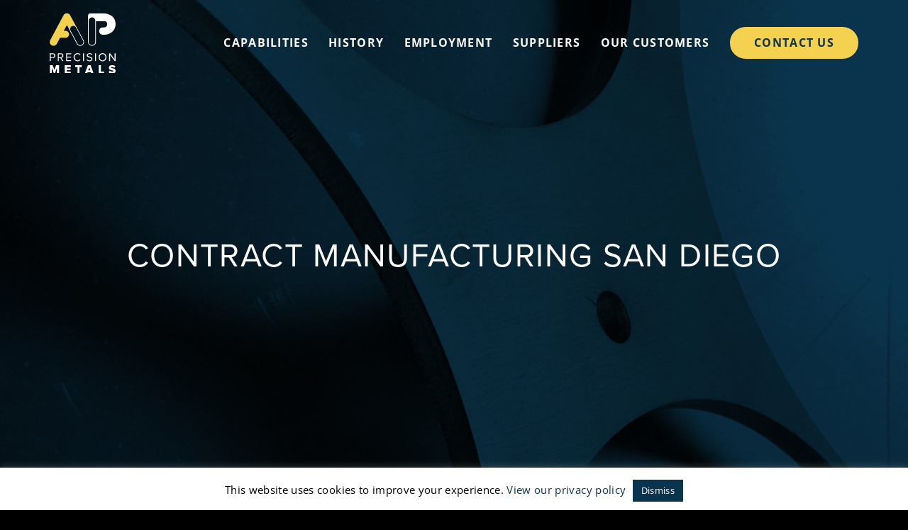

--- FILE ---
content_type: text/html; charset=UTF-8
request_url: https://apprecision.com/contract-manufacturing-san-diego/
body_size: 15910
content:
<!DOCTYPE html>
<html lang="en-US">
<head >
<meta charset="UTF-8" />
<meta name="viewport" content="width=device-width, initial-scale=1" />
<meta name='robots' content='index, follow, max-snippet:-1, max-image-preview:large, max-video-preview:-1' />
	<meta name="robots" content="index" />
<script>window.__SA_DYO_INITIALIZED__=true;</script>

	<!-- This site is optimized with the Yoast SEO plugin v26.8 - https://yoast.com/product/yoast-seo-wordpress/ -->
	<title>Contract Manufacturing San Diego - AP Precision Metals, Inc.</title>
	<meta name="description" content="We provide contract manufacturing in San Diego for a range of clients and industries. Our experienced team delivers high-quality, accurate parts, in compliance with ISO 9001 and CE industry standards. As a metal fabrication business, AP Precision Metals focuses on rapid prototyping, large production orders, high-precision machining, and other special projects to meet the unique needs of contract manufacturing in San Diego. From submitting accurate estimates to correctly labelling and packing each order, our production methods ensure quality throughout every step of the process." />
	<link rel="canonical" href="https://apprecision.com/contract-manufacturing-san-diego/" />
	<meta property="og:locale" content="en_US" />
	<meta property="og:type" content="article" />
	<meta property="og:title" content="Contract Manufacturing San Diego - AP Precision Metals, Inc." />
	<meta property="og:description" content="We provide contract manufacturing in San Diego for a range of clients and industries. Our experienced team delivers high-quality, accurate parts, in compliance with ISO 9001 and CE industry standards. As a metal fabrication business, AP Precision Metals focuses on rapid prototyping, large production orders, high-precision machining, and other special projects to meet the unique needs of contract manufacturing in San Diego. From submitting accurate estimates to correctly labelling and packing each order, our production methods ensure quality throughout every step of the process." />
	<meta property="og:url" content="https://apprecision.com/contract-manufacturing-san-diego/" />
	<meta property="og:site_name" content="AP Precision Metals, Inc." />
	<meta property="article:modified_time" content="2023-05-23T16:34:24+00:00" />
	<meta property="og:image" content="https://apprecision.com/wp-content/uploads/2016/02/ContractFab.jpg" />
	<meta property="og:image:width" content="1200" />
	<meta property="og:image:height" content="800" />
	<meta property="og:image:type" content="image/jpeg" />
	<meta name="twitter:card" content="summary_large_image" />
	<meta name="twitter:label1" content="Est. reading time" />
	<meta name="twitter:data1" content="2 minutes" />
	<script type="application/ld+json" class="yoast-schema-graph">{"@context":"https://schema.org","@graph":[{"@type":"WebPage","@id":"https://apprecision.com/contract-manufacturing-san-diego/","url":"https://apprecision.com/contract-manufacturing-san-diego/","name":"Contract Manufacturing San Diego - AP Precision Metals, Inc.","isPartOf":{"@id":"https://apprecision.com/#website"},"primaryImageOfPage":{"@id":"https://apprecision.com/contract-manufacturing-san-diego/#primaryimage"},"image":{"@id":"https://apprecision.com/contract-manufacturing-san-diego/#primaryimage"},"thumbnailUrl":"https://apprecision.com/wp-content/uploads/2016/02/ContractFab.jpg","datePublished":"2020-06-09T18:56:33+00:00","dateModified":"2023-05-23T16:34:24+00:00","description":"We provide contract manufacturing in San Diego for a range of clients and industries. Our experienced team delivers high-quality, accurate parts, in compliance with ISO 9001 and CE industry standards. As a metal fabrication business, AP Precision Metals focuses on rapid prototyping, large production orders, high-precision machining, and other special projects to meet the unique needs of contract manufacturing in San Diego. From submitting accurate estimates to correctly labelling and packing each order, our production methods ensure quality throughout every step of the process.","breadcrumb":{"@id":"https://apprecision.com/contract-manufacturing-san-diego/#breadcrumb"},"inLanguage":"en-US","potentialAction":[{"@type":"ReadAction","target":["https://apprecision.com/contract-manufacturing-san-diego/"]}]},{"@type":"ImageObject","inLanguage":"en-US","@id":"https://apprecision.com/contract-manufacturing-san-diego/#primaryimage","url":"https://apprecision.com/wp-content/uploads/2016/02/ContractFab.jpg","contentUrl":"https://apprecision.com/wp-content/uploads/2016/02/ContractFab.jpg","width":1200,"height":800},{"@type":"BreadcrumbList","@id":"https://apprecision.com/contract-manufacturing-san-diego/#breadcrumb","itemListElement":[{"@type":"ListItem","position":1,"name":"Home","item":"https://apprecision.com/"},{"@type":"ListItem","position":2,"name":"Contract Manufacturing San Diego"}]},{"@type":"WebSite","@id":"https://apprecision.com/#website","url":"https://apprecision.com/","name":"AP Precision Metals, Inc.","description":"Full-scale commercial metal fabrication","publisher":{"@id":"https://apprecision.com/#organization"},"potentialAction":[{"@type":"SearchAction","target":{"@type":"EntryPoint","urlTemplate":"https://apprecision.com/?s={search_term_string}"},"query-input":{"@type":"PropertyValueSpecification","valueRequired":true,"valueName":"search_term_string"}}],"inLanguage":"en-US"},{"@type":"Organization","@id":"https://apprecision.com/#organization","name":"AP Precision Metals, Inc.","url":"https://apprecision.com/","logo":{"@type":"ImageObject","inLanguage":"en-US","@id":"https://apprecision.com/#/schema/logo/image/","url":"https://apprecision.com/wp-content/uploads/2023/05/AP_PRECISION-METALs-logo.png","contentUrl":"https://apprecision.com/wp-content/uploads/2023/05/AP_PRECISION-METALs-logo.png","width":150,"height":137,"caption":"AP Precision Metals, Inc."},"image":{"@id":"https://apprecision.com/#/schema/logo/image/"}}]}</script>
	<!-- / Yoast SEO plugin. -->


<link rel='dns-prefetch' href='//s.ksrndkehqnwntyxlhgto.com' />
<link rel='dns-prefetch' href='//www.googletagmanager.com' />
<link rel='dns-prefetch' href='//use.typekit.net' />

<link rel="alternate" type="application/rss+xml" title="AP Precision Metals, Inc. &raquo; Feed" href="https://apprecision.com/feed/" />
<link rel="alternate" type="application/rss+xml" title="AP Precision Metals, Inc. &raquo; Comments Feed" href="https://apprecision.com/comments/feed/" />
<link rel="alternate" title="oEmbed (JSON)" type="application/json+oembed" href="https://apprecision.com/wp-json/oembed/1.0/embed?url=https%3A%2F%2Fapprecision.com%2Fcontract-manufacturing-san-diego%2F" />
<link rel="alternate" title="oEmbed (XML)" type="text/xml+oembed" href="https://apprecision.com/wp-json/oembed/1.0/embed?url=https%3A%2F%2Fapprecision.com%2Fcontract-manufacturing-san-diego%2F&#038;format=xml" />
<style id='wp-img-auto-sizes-contain-inline-css' type='text/css'>
img:is([sizes=auto i],[sizes^="auto," i]){contain-intrinsic-size:3000px 1500px}
/*# sourceURL=wp-img-auto-sizes-contain-inline-css */
</style>
<link data-minify="1" rel='stylesheet' id='ap-precision-metals-css' href='https://apprecision.com/wp-content/cache/min/1/wp-content/themes/apprecision/style.css?ver=1769053998' type='text/css' media='all' />
<style id='wp-emoji-styles-inline-css' type='text/css'>

	img.wp-smiley, img.emoji {
		display: inline !important;
		border: none !important;
		box-shadow: none !important;
		height: 1em !important;
		width: 1em !important;
		margin: 0 0.07em !important;
		vertical-align: -0.1em !important;
		background: none !important;
		padding: 0 !important;
	}
/*# sourceURL=wp-emoji-styles-inline-css */
</style>
<style id='wp-block-library-inline-css' type='text/css'>
:root{--wp-block-synced-color:#7a00df;--wp-block-synced-color--rgb:122,0,223;--wp-bound-block-color:var(--wp-block-synced-color);--wp-editor-canvas-background:#ddd;--wp-admin-theme-color:#007cba;--wp-admin-theme-color--rgb:0,124,186;--wp-admin-theme-color-darker-10:#006ba1;--wp-admin-theme-color-darker-10--rgb:0,107,160.5;--wp-admin-theme-color-darker-20:#005a87;--wp-admin-theme-color-darker-20--rgb:0,90,135;--wp-admin-border-width-focus:2px}@media (min-resolution:192dpi){:root{--wp-admin-border-width-focus:1.5px}}.wp-element-button{cursor:pointer}:root .has-very-light-gray-background-color{background-color:#eee}:root .has-very-dark-gray-background-color{background-color:#313131}:root .has-very-light-gray-color{color:#eee}:root .has-very-dark-gray-color{color:#313131}:root .has-vivid-green-cyan-to-vivid-cyan-blue-gradient-background{background:linear-gradient(135deg,#00d084,#0693e3)}:root .has-purple-crush-gradient-background{background:linear-gradient(135deg,#34e2e4,#4721fb 50%,#ab1dfe)}:root .has-hazy-dawn-gradient-background{background:linear-gradient(135deg,#faaca8,#dad0ec)}:root .has-subdued-olive-gradient-background{background:linear-gradient(135deg,#fafae1,#67a671)}:root .has-atomic-cream-gradient-background{background:linear-gradient(135deg,#fdd79a,#004a59)}:root .has-nightshade-gradient-background{background:linear-gradient(135deg,#330968,#31cdcf)}:root .has-midnight-gradient-background{background:linear-gradient(135deg,#020381,#2874fc)}:root{--wp--preset--font-size--normal:16px;--wp--preset--font-size--huge:42px}.has-regular-font-size{font-size:1em}.has-larger-font-size{font-size:2.625em}.has-normal-font-size{font-size:var(--wp--preset--font-size--normal)}.has-huge-font-size{font-size:var(--wp--preset--font-size--huge)}.has-text-align-center{text-align:center}.has-text-align-left{text-align:left}.has-text-align-right{text-align:right}.has-fit-text{white-space:nowrap!important}#end-resizable-editor-section{display:none}.aligncenter{clear:both}.items-justified-left{justify-content:flex-start}.items-justified-center{justify-content:center}.items-justified-right{justify-content:flex-end}.items-justified-space-between{justify-content:space-between}.screen-reader-text{border:0;clip-path:inset(50%);height:1px;margin:-1px;overflow:hidden;padding:0;position:absolute;width:1px;word-wrap:normal!important}.screen-reader-text:focus{background-color:#ddd;clip-path:none;color:#444;display:block;font-size:1em;height:auto;left:5px;line-height:normal;padding:15px 23px 14px;text-decoration:none;top:5px;width:auto;z-index:100000}html :where(.has-border-color){border-style:solid}html :where([style*=border-top-color]){border-top-style:solid}html :where([style*=border-right-color]){border-right-style:solid}html :where([style*=border-bottom-color]){border-bottom-style:solid}html :where([style*=border-left-color]){border-left-style:solid}html :where([style*=border-width]){border-style:solid}html :where([style*=border-top-width]){border-top-style:solid}html :where([style*=border-right-width]){border-right-style:solid}html :where([style*=border-bottom-width]){border-bottom-style:solid}html :where([style*=border-left-width]){border-left-style:solid}html :where(img[class*=wp-image-]){height:auto;max-width:100%}:where(figure){margin:0 0 1em}html :where(.is-position-sticky){--wp-admin--admin-bar--position-offset:var(--wp-admin--admin-bar--height,0px)}@media screen and (max-width:600px){html :where(.is-position-sticky){--wp-admin--admin-bar--position-offset:0px}}

/*# sourceURL=wp-block-library-inline-css */
</style><style id='global-styles-inline-css' type='text/css'>
:root{--wp--preset--aspect-ratio--square: 1;--wp--preset--aspect-ratio--4-3: 4/3;--wp--preset--aspect-ratio--3-4: 3/4;--wp--preset--aspect-ratio--3-2: 3/2;--wp--preset--aspect-ratio--2-3: 2/3;--wp--preset--aspect-ratio--16-9: 16/9;--wp--preset--aspect-ratio--9-16: 9/16;--wp--preset--color--black: #000000;--wp--preset--color--cyan-bluish-gray: #abb8c3;--wp--preset--color--white: #ffffff;--wp--preset--color--pale-pink: #f78da7;--wp--preset--color--vivid-red: #cf2e2e;--wp--preset--color--luminous-vivid-orange: #ff6900;--wp--preset--color--luminous-vivid-amber: #fcb900;--wp--preset--color--light-green-cyan: #7bdcb5;--wp--preset--color--vivid-green-cyan: #00d084;--wp--preset--color--pale-cyan-blue: #8ed1fc;--wp--preset--color--vivid-cyan-blue: #0693e3;--wp--preset--color--vivid-purple: #9b51e0;--wp--preset--gradient--vivid-cyan-blue-to-vivid-purple: linear-gradient(135deg,rgb(6,147,227) 0%,rgb(155,81,224) 100%);--wp--preset--gradient--light-green-cyan-to-vivid-green-cyan: linear-gradient(135deg,rgb(122,220,180) 0%,rgb(0,208,130) 100%);--wp--preset--gradient--luminous-vivid-amber-to-luminous-vivid-orange: linear-gradient(135deg,rgb(252,185,0) 0%,rgb(255,105,0) 100%);--wp--preset--gradient--luminous-vivid-orange-to-vivid-red: linear-gradient(135deg,rgb(255,105,0) 0%,rgb(207,46,46) 100%);--wp--preset--gradient--very-light-gray-to-cyan-bluish-gray: linear-gradient(135deg,rgb(238,238,238) 0%,rgb(169,184,195) 100%);--wp--preset--gradient--cool-to-warm-spectrum: linear-gradient(135deg,rgb(74,234,220) 0%,rgb(151,120,209) 20%,rgb(207,42,186) 40%,rgb(238,44,130) 60%,rgb(251,105,98) 80%,rgb(254,248,76) 100%);--wp--preset--gradient--blush-light-purple: linear-gradient(135deg,rgb(255,206,236) 0%,rgb(152,150,240) 100%);--wp--preset--gradient--blush-bordeaux: linear-gradient(135deg,rgb(254,205,165) 0%,rgb(254,45,45) 50%,rgb(107,0,62) 100%);--wp--preset--gradient--luminous-dusk: linear-gradient(135deg,rgb(255,203,112) 0%,rgb(199,81,192) 50%,rgb(65,88,208) 100%);--wp--preset--gradient--pale-ocean: linear-gradient(135deg,rgb(255,245,203) 0%,rgb(182,227,212) 50%,rgb(51,167,181) 100%);--wp--preset--gradient--electric-grass: linear-gradient(135deg,rgb(202,248,128) 0%,rgb(113,206,126) 100%);--wp--preset--gradient--midnight: linear-gradient(135deg,rgb(2,3,129) 0%,rgb(40,116,252) 100%);--wp--preset--font-size--small: 13px;--wp--preset--font-size--medium: 20px;--wp--preset--font-size--large: 36px;--wp--preset--font-size--x-large: 42px;--wp--preset--spacing--20: 0.44rem;--wp--preset--spacing--30: 0.67rem;--wp--preset--spacing--40: 1rem;--wp--preset--spacing--50: 1.5rem;--wp--preset--spacing--60: 2.25rem;--wp--preset--spacing--70: 3.38rem;--wp--preset--spacing--80: 5.06rem;--wp--preset--shadow--natural: 6px 6px 9px rgba(0, 0, 0, 0.2);--wp--preset--shadow--deep: 12px 12px 50px rgba(0, 0, 0, 0.4);--wp--preset--shadow--sharp: 6px 6px 0px rgba(0, 0, 0, 0.2);--wp--preset--shadow--outlined: 6px 6px 0px -3px rgb(255, 255, 255), 6px 6px rgb(0, 0, 0);--wp--preset--shadow--crisp: 6px 6px 0px rgb(0, 0, 0);}:where(.is-layout-flex){gap: 0.5em;}:where(.is-layout-grid){gap: 0.5em;}body .is-layout-flex{display: flex;}.is-layout-flex{flex-wrap: wrap;align-items: center;}.is-layout-flex > :is(*, div){margin: 0;}body .is-layout-grid{display: grid;}.is-layout-grid > :is(*, div){margin: 0;}:where(.wp-block-columns.is-layout-flex){gap: 2em;}:where(.wp-block-columns.is-layout-grid){gap: 2em;}:where(.wp-block-post-template.is-layout-flex){gap: 1.25em;}:where(.wp-block-post-template.is-layout-grid){gap: 1.25em;}.has-black-color{color: var(--wp--preset--color--black) !important;}.has-cyan-bluish-gray-color{color: var(--wp--preset--color--cyan-bluish-gray) !important;}.has-white-color{color: var(--wp--preset--color--white) !important;}.has-pale-pink-color{color: var(--wp--preset--color--pale-pink) !important;}.has-vivid-red-color{color: var(--wp--preset--color--vivid-red) !important;}.has-luminous-vivid-orange-color{color: var(--wp--preset--color--luminous-vivid-orange) !important;}.has-luminous-vivid-amber-color{color: var(--wp--preset--color--luminous-vivid-amber) !important;}.has-light-green-cyan-color{color: var(--wp--preset--color--light-green-cyan) !important;}.has-vivid-green-cyan-color{color: var(--wp--preset--color--vivid-green-cyan) !important;}.has-pale-cyan-blue-color{color: var(--wp--preset--color--pale-cyan-blue) !important;}.has-vivid-cyan-blue-color{color: var(--wp--preset--color--vivid-cyan-blue) !important;}.has-vivid-purple-color{color: var(--wp--preset--color--vivid-purple) !important;}.has-black-background-color{background-color: var(--wp--preset--color--black) !important;}.has-cyan-bluish-gray-background-color{background-color: var(--wp--preset--color--cyan-bluish-gray) !important;}.has-white-background-color{background-color: var(--wp--preset--color--white) !important;}.has-pale-pink-background-color{background-color: var(--wp--preset--color--pale-pink) !important;}.has-vivid-red-background-color{background-color: var(--wp--preset--color--vivid-red) !important;}.has-luminous-vivid-orange-background-color{background-color: var(--wp--preset--color--luminous-vivid-orange) !important;}.has-luminous-vivid-amber-background-color{background-color: var(--wp--preset--color--luminous-vivid-amber) !important;}.has-light-green-cyan-background-color{background-color: var(--wp--preset--color--light-green-cyan) !important;}.has-vivid-green-cyan-background-color{background-color: var(--wp--preset--color--vivid-green-cyan) !important;}.has-pale-cyan-blue-background-color{background-color: var(--wp--preset--color--pale-cyan-blue) !important;}.has-vivid-cyan-blue-background-color{background-color: var(--wp--preset--color--vivid-cyan-blue) !important;}.has-vivid-purple-background-color{background-color: var(--wp--preset--color--vivid-purple) !important;}.has-black-border-color{border-color: var(--wp--preset--color--black) !important;}.has-cyan-bluish-gray-border-color{border-color: var(--wp--preset--color--cyan-bluish-gray) !important;}.has-white-border-color{border-color: var(--wp--preset--color--white) !important;}.has-pale-pink-border-color{border-color: var(--wp--preset--color--pale-pink) !important;}.has-vivid-red-border-color{border-color: var(--wp--preset--color--vivid-red) !important;}.has-luminous-vivid-orange-border-color{border-color: var(--wp--preset--color--luminous-vivid-orange) !important;}.has-luminous-vivid-amber-border-color{border-color: var(--wp--preset--color--luminous-vivid-amber) !important;}.has-light-green-cyan-border-color{border-color: var(--wp--preset--color--light-green-cyan) !important;}.has-vivid-green-cyan-border-color{border-color: var(--wp--preset--color--vivid-green-cyan) !important;}.has-pale-cyan-blue-border-color{border-color: var(--wp--preset--color--pale-cyan-blue) !important;}.has-vivid-cyan-blue-border-color{border-color: var(--wp--preset--color--vivid-cyan-blue) !important;}.has-vivid-purple-border-color{border-color: var(--wp--preset--color--vivid-purple) !important;}.has-vivid-cyan-blue-to-vivid-purple-gradient-background{background: var(--wp--preset--gradient--vivid-cyan-blue-to-vivid-purple) !important;}.has-light-green-cyan-to-vivid-green-cyan-gradient-background{background: var(--wp--preset--gradient--light-green-cyan-to-vivid-green-cyan) !important;}.has-luminous-vivid-amber-to-luminous-vivid-orange-gradient-background{background: var(--wp--preset--gradient--luminous-vivid-amber-to-luminous-vivid-orange) !important;}.has-luminous-vivid-orange-to-vivid-red-gradient-background{background: var(--wp--preset--gradient--luminous-vivid-orange-to-vivid-red) !important;}.has-very-light-gray-to-cyan-bluish-gray-gradient-background{background: var(--wp--preset--gradient--very-light-gray-to-cyan-bluish-gray) !important;}.has-cool-to-warm-spectrum-gradient-background{background: var(--wp--preset--gradient--cool-to-warm-spectrum) !important;}.has-blush-light-purple-gradient-background{background: var(--wp--preset--gradient--blush-light-purple) !important;}.has-blush-bordeaux-gradient-background{background: var(--wp--preset--gradient--blush-bordeaux) !important;}.has-luminous-dusk-gradient-background{background: var(--wp--preset--gradient--luminous-dusk) !important;}.has-pale-ocean-gradient-background{background: var(--wp--preset--gradient--pale-ocean) !important;}.has-electric-grass-gradient-background{background: var(--wp--preset--gradient--electric-grass) !important;}.has-midnight-gradient-background{background: var(--wp--preset--gradient--midnight) !important;}.has-small-font-size{font-size: var(--wp--preset--font-size--small) !important;}.has-medium-font-size{font-size: var(--wp--preset--font-size--medium) !important;}.has-large-font-size{font-size: var(--wp--preset--font-size--large) !important;}.has-x-large-font-size{font-size: var(--wp--preset--font-size--x-large) !important;}
/*# sourceURL=global-styles-inline-css */
</style>

<style id='classic-theme-styles-inline-css' type='text/css'>
/*! This file is auto-generated */
.wp-block-button__link{color:#fff;background-color:#32373c;border-radius:9999px;box-shadow:none;text-decoration:none;padding:calc(.667em + 2px) calc(1.333em + 2px);font-size:1.125em}.wp-block-file__button{background:#32373c;color:#fff;text-decoration:none}
/*# sourceURL=/wp-includes/css/classic-themes.min.css */
</style>
<link data-minify="1" rel='stylesheet' id='cookie-law-info-css' href='https://apprecision.com/wp-content/cache/min/1/wp-content/plugins/cookie-law-info/legacy/public/css/cookie-law-info-public.css?ver=1769053998' type='text/css' media='all' />
<link data-minify="1" rel='stylesheet' id='cookie-law-info-gdpr-css' href='https://apprecision.com/wp-content/cache/min/1/wp-content/plugins/cookie-law-info/legacy/public/css/cookie-law-info-gdpr.css?ver=1769053998' type='text/css' media='all' />
<link data-minify="1" rel='stylesheet' id='cvw-pb-animation-styles-css' href='https://apprecision.com/wp-content/cache/min/1/wp-content/plugins/cvw-pb-animation/aos.css?ver=1769053998' type='text/css' media='all' />
<link rel='stylesheet' id='ghl-gf-extension-css' href='https://apprecision.com/wp-content/plugins/go-high-level-extension-for-gravity-form/public/css/ghl-gf-extension-public.css?ver=6.0.0' type='text/css' media='all' />
<link rel='stylesheet' id='siteorigin-panels-front-css' href='https://apprecision.com/wp-content/plugins/siteorigin-panels/css/front-flex.min.css?ver=2.33.5' type='text/css' media='all' />
<link data-minify="1" rel='stylesheet' id='sow-image-default-dbf295114b96-301-css' href='https://apprecision.com/wp-content/cache/min/1/wp-content/uploads/siteorigin-widgets/sow-image-default-dbf295114b96-301.css?ver=1769064795' type='text/css' media='all' />
<link data-minify="1" rel='stylesheet' id='tf-fonts-css' href='https://apprecision.com/wp-content/cache/min/1/wp-content/themes/apprecision/fonts/fonts.css?ver=1769053998' type='text/css' media='all' />
<link data-minify="1" rel='stylesheet' id='tf-tiny-slider-css-css' href='https://apprecision.com/wp-content/cache/min/1/wp-content/themes/apprecision/tinyslider/tiny-slider.css?ver=1769053998' type='text/css' media='all' />
<link data-minify="1" rel='stylesheet' id='dashicons-css' href='https://apprecision.com/wp-content/cache/min/1/wp-includes/css/dashicons.min.css?ver=1769053998' type='text/css' media='all' />
<link data-minify="1" rel='stylesheet' id='tf-typekit-fonts-css' href='https://apprecision.com/wp-content/cache/min/1/ozc5hhg.css?ver=1769053998' type='text/css' media='all' />
<script type="text/javascript" src="https://apprecision.com/wp-includes/js/jquery/jquery.min.js?ver=3.7.1" id="jquery-core-js"></script>
<script type="text/javascript" src="https://apprecision.com/wp-includes/js/jquery/jquery-migrate.min.js?ver=3.4.1" id="jquery-migrate-js"></script>
<script type="text/javascript" id="cookie-law-info-js-extra">
/* <![CDATA[ */
var Cli_Data = {"nn_cookie_ids":[],"cookielist":[],"non_necessary_cookies":[],"ccpaEnabled":"","ccpaRegionBased":"","ccpaBarEnabled":"","strictlyEnabled":["necessary","obligatoire"],"ccpaType":"gdpr","js_blocking":"1","custom_integration":"","triggerDomRefresh":"","secure_cookies":""};
var cli_cookiebar_settings = {"animate_speed_hide":"500","animate_speed_show":"500","background":"#FFF","border":"#b1a6a6c2","border_on":"","button_1_button_colour":"#0a334d","button_1_button_hover":"#08293e","button_1_link_colour":"#fff","button_1_as_button":"1","button_1_new_win":"","button_2_button_colour":"#333","button_2_button_hover":"#292929","button_2_link_colour":"#0a334d","button_2_as_button":"","button_2_hidebar":"","button_3_button_colour":"#0a334d","button_3_button_hover":"#08293e","button_3_link_colour":"#ffffff","button_3_as_button":"1","button_3_new_win":"","button_4_button_colour":"#0a334d","button_4_button_hover":"#08293e","button_4_link_colour":"#ffffff","button_4_as_button":"1","button_7_button_colour":"#0a334d","button_7_button_hover":"#08293e","button_7_link_colour":"#fff","button_7_as_button":"1","button_7_new_win":"","font_family":"inherit","header_fix":"","notify_animate_hide":"1","notify_animate_show":"","notify_div_id":"#cookie-law-info-bar","notify_position_horizontal":"right","notify_position_vertical":"bottom","scroll_close":"","scroll_close_reload":"","accept_close_reload":"","reject_close_reload":"","showagain_tab":"","showagain_background":"#fff","showagain_border":"#000","showagain_div_id":"#cookie-law-info-again","showagain_x_position":"100px","text":"#000000","show_once_yn":"","show_once":"10000","logging_on":"","as_popup":"","popup_overlay":"1","bar_heading_text":"","cookie_bar_as":"banner","popup_showagain_position":"bottom-right","widget_position":"left"};
var log_object = {"ajax_url":"https://apprecision.com/wp-admin/admin-ajax.php"};
//# sourceURL=cookie-law-info-js-extra
/* ]]> */
</script>
<script data-minify="1" type="text/javascript" src="https://apprecision.com/wp-content/cache/min/1/wp-content/plugins/cookie-law-info/legacy/public/js/cookie-law-info-public.js?ver=1767729310" id="cookie-law-info-js" data-rocket-defer defer></script>
<script data-minify="1" type="text/javascript" src="https://apprecision.com/wp-content/cache/min/1/wp-content/plugins/go-high-level-extension-for-gravity-form/public/js/ghl-gf-extension-public.js?ver=1767729310" id="ghl-gf-extension-js" data-rocket-defer defer></script>
<script data-minify="1" type="text/javascript" src="https://apprecision.com/wp-content/cache/min/1/wp-content/themes/apprecision/tinyslider/tiny-slider.js?ver=1767729310" id="tf-tiny-slider-js-js"></script>
<script data-minify="1" type="text/javascript" src="https://apprecision.com/wp-content/cache/min/1/wp-content/themes/apprecision/js/focus-visible.js?ver=1767729310" id="tf-focus-visible-js"></script>
<script data-minify="1" type="text/javascript" src="https://apprecision.com/wp-content/cache/min/1/wp-content/themes/apprecision/js/custom.js?ver=1767729310" id="tf-custom-js"></script>

<!-- Google tag (gtag.js) snippet added by Site Kit -->
<!-- Google Analytics snippet added by Site Kit -->
<script type="text/javascript" src="https://www.googletagmanager.com/gtag/js?id=GT-KVMHVT2" id="google_gtagjs-js" async></script>
<script type="text/javascript" id="google_gtagjs-js-after">
/* <![CDATA[ */
window.dataLayer = window.dataLayer || [];function gtag(){dataLayer.push(arguments);}
gtag("set","linker",{"domains":["apprecision.com"]});
gtag("js", new Date());
gtag("set", "developer_id.dZTNiMT", true);
gtag("config", "GT-KVMHVT2");
//# sourceURL=google_gtagjs-js-after
/* ]]> */
</script>
<link rel="https://api.w.org/" href="https://apprecision.com/wp-json/" /><link rel="alternate" title="JSON" type="application/json" href="https://apprecision.com/wp-json/wp/v2/pages/301" /><link rel="EditURI" type="application/rsd+xml" title="RSD" href="https://apprecision.com/xmlrpc.php?rsd" />
<link rel='shortlink' href='https://apprecision.com/?p=301' />
<meta name="generator" content="Site Kit by Google 1.170.0" /><script data-minify="1" src="https://apprecision.com/wp-content/cache/min/1/59892.js?ver=1767729310" data-rocket-defer defer></script>
<meta name="google-site-verification" content="V1akLkwfHtMowsgxIbrw-61NtOsqCXhdBq1eRYzI2gs" />
<meta name="msvalidate.01" content="2EA5541B876E52E3A35960936C9303A3" />
<!-- TruConversion for apprecision.com -->
<script type="text/javascript">
    var _tip = _tip || [];
    (function(d,s,id){
        var js, tjs = d.getElementsByTagName(s)[0];
        if(d.getElementById(id)) { return; }
        js = d.createElement(s); js.id = id;
        js.async = true;
        js.src = d.location.protocol + '//app.truconversion.com/ti-js/37793/97d8e.js';
        tjs.parentNode.insertBefore(js, tjs);
    }(document, 'script', 'ti-js'));
</script>
                        <link rel="icon" href="https://apprecision.com/wp-content/themes/apprecision/images/favicon.ico" />
<style media="all" id="siteorigin-panels-layouts-head">/* Layout 301 */ @media (min-width:981px) {#pgc-301-0-0 { width:100%;width:calc(100% - ( 0 * 30px ) ) }  } #pg-301-0 , #pl-301 .so-panel , #pl-301 .so-panel:last-of-type { margin-bottom:0px } #pgc-301-1-0 { width:100%;width:calc(100% - ( 0 * 30px ) ) } .siteorigin-panels .site-inner .wrap, .site-footer .wrap { max-width:none;padding-right:0;padding-left:0;margin-right:0;margin-left:0 } .so-panels-full-wrapper, .panel-grid.panel-no-style, .panel-row-style:not([data-stretch-type]) { max-width:1140px;margin:0 auto } .so-panels-full-wrapper { display:flex;flex-wrap:nowrap;justify-content:space-between;align-items:flex-start;width:100% } #pg-301-0.panel-has-style > .panel-row-style > .so-panels-full-wrapper { -webkit-align-items:flex-start;align-items:flex-start } @media (max-width:980px){ #pg-301-0.panel-no-style, #pg-301-0.panel-has-style > .panel-row-style, #pg-301-0 .so-panels-full-wrapper , #pg-301-1.panel-no-style, #pg-301-1.panel-has-style > .panel-row-style, #pg-301-1 { -webkit-flex-direction:column;-ms-flex-direction:column;flex-direction:column } #pg-301-0 > .panel-grid-cell , #pg-301-0 > .panel-row-style > .panel-grid-cell , #pg-301-1 > .panel-grid-cell , #pg-301-1 > .panel-row-style > .panel-grid-cell { width:100%;margin-right:0 } #pl-301 .panel-grid-cell { padding:0 } #pl-301 .panel-grid .panel-grid-cell-empty { display:none } #pl-301 .panel-grid .panel-grid-cell-mobile-last { margin-bottom:0px } .so-panels-full-wrapper .panel-grid-cell { width:100% }  } </style>		<style type="text/css" id="wp-custom-css">
			.social-media-row .textwidget{
	display: flex;
	float: right;
}

.social-media-row .textwidget img {
	height: 48px;
	width: auto;
}

.hero_video {
	position: absolute !important;
    width: 100%;
    left: 0;
    top: 0;
    height: 100%;
    width: 177.77777778vh;
    min-width: 100%;
    min-height: 56.25vw;
}

@media only screen and (max-width: 1360px) {
	.hero_video {
		min-height: 100vh;
		width: 177.77777778vh;
		min-width: 177.77777778vh;
	}
}

@media only screen and (max-width: 960px) { 
	.hero_video {
		left: -25%;
	}
}

.home .hero-panel:before, .page-id-412 .hero-panel:before, .page-id-5 .hero-panel:before, .parent-pageid-5 .hero-panel:before {
	    background: none;
}

.home .home-hero-panel.hero-panel, .page-id-412 .home-hero-panel.hero-panel, .page-id-5 .home-hero-panel.hero-panel, .hero-panel, .parent-pageid-5 .home-hero-panel.hero-panel, .hero-panel {
	min-height: 100vh;
}		</style>
		<noscript><style id="rocket-lazyload-nojs-css">.rll-youtube-player, [data-lazy-src]{display:none !important;}</style></noscript><link data-minify="1" rel='stylesheet' id='sow-image-default-e4c2d9f6c920-css' href='https://apprecision.com/wp-content/cache/min/1/wp-content/uploads/siteorigin-widgets/sow-image-default-e4c2d9f6c920.css?ver=1769053998' type='text/css' media='all' />
<link data-minify="1" rel='stylesheet' id='cookie-law-info-table-css' href='https://apprecision.com/wp-content/cache/min/1/wp-content/plugins/cookie-law-info/legacy/public/css/cookie-law-info-table.css?ver=1769053998' type='text/css' media='all' />
<meta name="generator" content="WP Rocket 3.20.3" data-wpr-features="wpr_defer_js wpr_minify_js wpr_lazyload_images wpr_lazyload_iframes wpr_minify_css wpr_desktop" /></head>
<body class="wp-singular page-template-default page page-id-301 wp-theme-genesis wp-child-theme-apprecision siteorigin-panels siteorigin-panels-before-js siteorigin-panels-css-container header-image full-width-content genesis-breadcrumbs-hidden genesis-footer-widgets-visible"><div data-rocket-location-hash="5d048e9509df872d1955a104d9432500" class="site-container" id="page-container"><ul class="genesis-skip-link"><li><a href="#genesis-content" class="screen-reader-shortcut"> Skip to main content</a></li><li><a href="#genesis-footer-widgets" class="screen-reader-shortcut"> Skip to footer</a></li></ul><header data-rocket-location-hash="8f145045d7b3f4f47c320e871c98eaf9" class="site-header" role="banner"><div data-rocket-location-hash="53ba7d88c4009f539a4f0b32d3e151af" class="wrap"><div class="title-area"><p class="site-title"><a href="https://apprecision.com/">AP Precision Metals, Inc.</a></p></div><div class="widget-area header-widget-area"><section id="nav_menu-2" class="widget widget_nav_menu"><div class="widget-wrap"><nav class="nav-header"><ul id="menu-main-menu" class="menu genesis-nav-menu js-superfish"><li id="menu-item-424" class="menu-item menu-item-type-post_type menu-item-object-page menu-item-has-children menu-item-424"><a href="https://apprecision.com/services/"><span >Capabilities</span></a>
<ul class="sub-menu">
	<li id="menu-item-425" class="menu-item menu-item-type-post_type menu-item-object-page menu-item-425"><a href="https://apprecision.com/services/fabrication/"><span >Fabrication</span></a></li>
	<li id="menu-item-430" class="menu-item menu-item-type-post_type menu-item-object-page menu-item-430"><a href="https://apprecision.com/services/cutting/"><span >Cutting</span></a></li>
	<li id="menu-item-429" class="menu-item menu-item-type-post_type menu-item-object-page menu-item-429"><a href="https://apprecision.com/services/welding/"><span >Welding</span></a></li>
	<li id="menu-item-494" class="menu-item menu-item-type-post_type menu-item-object-page menu-item-494"><a href="https://apprecision.com/services/painting-finishing/"><span >Painting &#038; Finishing</span></a></li>
	<li id="menu-item-428" class="menu-item menu-item-type-post_type menu-item-object-page menu-item-428"><a href="https://apprecision.com/services/assembly-kitting/"><span >Assembly &#038; Kitting</span></a></li>
	<li id="menu-item-894" class="menu-item menu-item-type-post_type menu-item-object-page menu-item-894"><a href="https://apprecision.com/services/aluminum-busbar/"><span >Aluminum Busbar</span></a></li>
	<li id="menu-item-493" class="menu-item menu-item-type-post_type menu-item-object-page menu-item-493"><a href="https://apprecision.com/services/oem-supply/"><span >OEM Supply</span></a></li>
	<li id="menu-item-521" class="menu-item menu-item-type-post_type menu-item-object-page menu-item-521"><a href="https://apprecision.com/services/quality-assurance/"><span >Quality Assurance</span></a></li>
</ul>
</li>
<li id="menu-item-416" class="menu-item menu-item-type-post_type menu-item-object-page menu-item-has-children menu-item-416"><a href="https://apprecision.com/history/"><span >History</span></a>
<ul class="sub-menu">
	<li id="menu-item-495" class="menu-item menu-item-type-post_type menu-item-object-page menu-item-495"><a href="https://apprecision.com/blog/"><span >Newsroom</span></a></li>
</ul>
</li>
<li id="menu-item-417" class="menu-item menu-item-type-post_type menu-item-object-page menu-item-417"><a href="https://apprecision.com/employment/"><span >Employment</span></a></li>
<li id="menu-item-418" class="menu-item menu-item-type-post_type menu-item-object-page menu-item-418"><a href="https://apprecision.com/suppliers/"><span >Suppliers</span></a></li>
<li id="menu-item-419" class="menu-item menu-item-type-post_type menu-item-object-page menu-item-419"><a href="https://apprecision.com/our-customers/"><span >Our Customers</span></a></li>
</ul></nav></div></section>
<section id="sow-editor-2" class="widget widget_sow-editor"><div class="widget-wrap"><div
			
			class="so-widget-sow-editor so-widget-sow-editor-base"
			
		>
<div class="siteorigin-widget-tinymce textwidget">
	<p><a class="button white" href="/contact/">Contact Us</a></p>
</div>
</div></div></section>
</div></div></header><div data-rocket-location-hash="75a6a47cfbc30d1dbe50aa488753efe2" class="site-inner"><div data-rocket-location-hash="ed725948df71e03efe6e0642677d07b0" class="wrap"><div class="content-sidebar-wrap"><main class="content" id="genesis-content"><article class="post-301 page type-page status-publish has-post-thumbnail entry" aria-label="Contract Manufacturing San Diego"><div class="entry-content"><div id="pl-301"  class="panel-layout" ><div id="pg-301-0"  class="panel-grid panel-has-style" ><div class="fabrication-hero-panel hero-panel siteorigin-panels-stretch panel-row-style panel-row-style-for-301-0" data-stretch-type="full" ><div class="so-panels-full-wrapper" ><div id="pgc-301-0-0"  class="panel-grid-cell" ><div id="panel-301-0-0-0" class="so-panel widget widget_sow-image panel-first-child" data-index="0" ><div
			
			class="so-widget-sow-image so-widget-sow-image-default-dbf295114b96-301"
			
		>
<div class="sow-image-container">
		<img 
 src="data:image/svg+xml,%3Csvg%20xmlns='http://www.w3.org/2000/svg'%20viewBox='0%200%202560%201031'%3E%3C/svg%3E" width="2560" height="1031" data-lazy-srcset="https://apprecision.com/wp-content/uploads/2022/08/home-hero-image-scaled.jpg 2560w, https://apprecision.com/wp-content/uploads/2022/08/home-hero-image-300x121.jpg 300w, https://apprecision.com/wp-content/uploads/2022/08/home-hero-image-1024x412.jpg 1024w, https://apprecision.com/wp-content/uploads/2022/08/home-hero-image-768x309.jpg 768w, https://apprecision.com/wp-content/uploads/2022/08/home-hero-image-1536x619.jpg 1536w, https://apprecision.com/wp-content/uploads/2022/08/home-hero-image-2048x825.jpg 2048w" data-lazy-sizes="(max-width: 2560px) 100vw, 2560px" title="Home Hero Image" alt="Precision metal fabrication" 		class="so-widget-image" data-lazy-src="https://apprecision.com/wp-content/uploads/2022/08/home-hero-image-scaled.jpg"/><noscript><img 
	src="https://apprecision.com/wp-content/uploads/2022/08/home-hero-image-scaled.jpg" width="2560" height="1031" srcset="https://apprecision.com/wp-content/uploads/2022/08/home-hero-image-scaled.jpg 2560w, https://apprecision.com/wp-content/uploads/2022/08/home-hero-image-300x121.jpg 300w, https://apprecision.com/wp-content/uploads/2022/08/home-hero-image-1024x412.jpg 1024w, https://apprecision.com/wp-content/uploads/2022/08/home-hero-image-768x309.jpg 768w, https://apprecision.com/wp-content/uploads/2022/08/home-hero-image-1536x619.jpg 1536w, https://apprecision.com/wp-content/uploads/2022/08/home-hero-image-2048x825.jpg 2048w" sizes="(max-width: 2560px) 100vw, 2560px" title="Home Hero Image" alt="Precision metal fabrication" 		class="so-widget-image"/></noscript>
	</div>

</div></div><div id="panel-301-0-0-1" class="so-panel widget widget_siteorigin-panels-builder panel-last-child" data-index="1" ><div id="pl-w646ceb10564df"  class="panel-layout" ><div id="pg-w646ceb10564df-0"  class="panel-grid panel-no-style" ><div id="pgc-w646ceb10564df-0-0"  class="panel-grid-cell" ><div id="panel-w646ceb10564df-0-0-0" class="so-panel widget widget_sow-editor panel-first-child panel-last-child" data-index="0" ><div
			
			class="so-widget-sow-editor so-widget-sow-editor-base"
			
		>
<div class="siteorigin-widget-tinymce textwidget">
	<h1>CONTRACT MANUFACTURING SAN DIEGO</h1>
</div>
</div></div></div></div></div></div></div></div></div></div><div id="pg-301-1"  class="panel-grid panel-no-style" ><div id="pgc-301-1-0"  class="panel-grid-cell" ><div id="panel-301-1-0-0" class="so-panel widget widget_sow-editor panel-first-child panel-last-child" data-index="2" ><div
			
			class="so-widget-sow-editor so-widget-sow-editor-base"
			
		>
<div class="siteorigin-widget-tinymce textwidget">
	<h1> </h1>
<p><span style="font-weight: 400;">We provide contract manufacturing in San Diego for a range of clients and industries. Our experienced team delivers high-quality, accurate parts, in compliance with ISO 9001 and CE industry standards. As a metal fabrication business, AP Precision Metals focuses on rapid prototyping, large production orders, high-precision machining, and other special projects to meet the unique needs of contract manufacturing in San Diego. </span><span style="font-weight: 400;">From submitting accurate estimates to correctly labelling and packing each order, </span><span style="font-weight: 400;">our production methods ensure </span><span style="font-weight: 400;">quality throughout every step of the process.</span></p>
<h2>Capacity and Production Methodology</h2>
<p><span style="font-weight: 400;">In order to prioritize our contract manufacturing projects in San Diego, we keep our standard production level below 30% capacity. Since we work with San Diego’s automotive, aerospace, robotics, and biotechnology industries, we utilize KANBAN, LEAN, and ISO 9001 standards to ensure that orders are created on time and according to their detailed specifications. </span><a href="https://apprecision.com/contact/"><span style="font-weight: 400;">Contact us today for an estimate</span></a><span style="font-weight: 400;"> or for more information about our </span><a href="https://apprecision.com/services/precision-metal-fabrication/"><span style="font-weight: 400;">precision metal fabrication services</span></a><span style="font-weight: 400;">.</span></p>
<h2>In-House Contract Manufacturing Services</h2>
<p><span style="font-weight: 400;">AP Precision Metals is one of San Diego’s most comprehensive <a href="https://apprecision.com/what-is-contract-manufacturing-how-does-it-work/">contract manufacturing</a> providers. Our in-house metal fabrication services include: </span></p>
<ul>
<li style="font-weight: 400;"><a href="https://apprecision.com/services/laser-cutting-san-diego/"><span style="font-weight: 400;">Laser Cutting</span></a><span style="font-weight: 400;"> </span></li>
<li style="font-weight: 400;"><a href="https://apprecision.com/services/plate-cutting-in-san-diego/"><span style="font-weight: 400;">Plate Cutting</span></a><span style="font-weight: 400;"> </span></li>
<li style="font-weight: 400;"><a href="https://apprecision.com/services/sheet-metal-contractor-in-san-diego/"><span style="font-weight: 400;">Sheet Metal Fabrication</span></a><span style="font-weight: 400;"> </span></li>
<li style="font-weight: 400;"><a href="https://apprecision.com/services/precision-metal-fabrication/"><span style="font-weight: 400;">Precision Metal Fabrication </span></a></li>
<li style="font-weight: 400;"><a href="https://apprecision.com/services/welding-san-diego/"><span style="font-weight: 400;">Welding</span></a><span style="font-weight: 400;"> </span></li>
<li style="font-weight: 400;"><a href="https://apprecision.com/services/copper-cutting/"><span style="font-weight: 400;">Copper</span></a><span style="font-weight: 400;"> and </span><a href="https://apprecision.com/services/brass-cutting/"><span style="font-weight: 400;">Brass Cutting</span></a><span style="font-weight: 400;"> </span></li>
<li style="font-weight: 400;"><span style="font-weight: 400;">And more… </span></li>
</ul>
<p><a href="https://apprecision.com/contact/"><span style="font-weight: 400;">Contact us</span></a><span style="font-weight: 400;"> today to receive a free estimate for your project.</span></p>
<h2>Quality Control</h2>
<p><span style="font-weight: 400;">At AP Precision, our San Diego <a href="https://apprecision.com/why-should-i-use-contract-manufacturing/">contract manufacturing</a> team is experienced in working according to ISO 9001 and CE standards. Our dedicated QC team ensures that all orders are produced according to specified tolerances, and that orders are kept safe and organized before they are shipped.</span></p>
<h2>Packaging and Delivery</h2>
<p><span style="font-weight: 400;">As an experienced <a href="https://apprecision.com/why-companies-choose-ap-precision-for-contract-manufacturing/">contract manufacturing</a> vendor in San Diego, we know how crucial correct packing and timely shipping is for our clients. We carefully prepare and label every part in your order, and offer </span><a href="https://apprecision.com/services/storage-packing-delivery/"><span style="font-weight: 400;">daily deliveries</span></a><span style="font-weight: 400;"> around Southern California. </span></p>
<p> </p>
<p> </p>
<h3>About Our Team</h3>
<p><span style="font-weight: 400;">AP Precision Metals was</span><a href="https://apprecision.com/about/"><span style="font-weight: 400;"> founded in 1998</span></a><span style="font-weight: 400;"> based on a growing need for high-precision metal fabrication in San Diego. As a small, locally-owned and operated business, we take pride in our dedicated employees and </span><a href="https://apprecision.com/highlights/gallery/"><span style="font-weight: 400;">our recent projects</span></a><span style="font-weight: 400;">.</span></p>
</div>
</div></div></div></div></div></div></article></main></div></div></div><footer class="site-footer" id="genesis-footer-widgets"><div class="wrap"><section id="siteorigin-panels-builder-3" class="widget widget_siteorigin-panels-builder"><div class="widget-wrap"><div id="pl-w68caeed01330e"  class="panel-layout" ><div id="pg-w68caeed01330e-0"  class="panel-grid panel-no-style" ><div id="pgc-w68caeed01330e-0-0"  class="panel-grid-cell" ><div id="panel-w68caeed01330e-0-0-0" class="so-panel widget widget_nav_menu panel-first-child panel-last-child" data-index="0" ><div class="aos-init panel-widget-style panel-widget-style-for-w68caeed01330e-0-0-0" data-aos="fade-down" data-aos-duration="600" data-aos-easing="linear" data-aos-anchor-placement="top-bottom" data-aos-once="true" ><div class="menu-footer-menu-container"><ul id="menu-footer-menu" class="menu"><li id="menu-item-455" class="menu-item menu-item-type-post_type menu-item-object-page menu-item-455"><a href="https://apprecision.com/services/">Capabilities</a></li>
<li id="menu-item-457" class="menu-item menu-item-type-post_type menu-item-object-page menu-item-457"><a href="https://apprecision.com/history/">History</a></li>
<li id="menu-item-456" class="menu-item menu-item-type-post_type menu-item-object-page menu-item-456"><a href="https://apprecision.com/employment/">Employment</a></li>
<li id="menu-item-454" class="menu-item menu-item-type-post_type menu-item-object-page menu-item-454"><a href="https://apprecision.com/suppliers/">Suppliers</a></li>
<li id="menu-item-549" class="menu-item menu-item-type-post_type menu-item-object-page menu-item-549"><a href="https://apprecision.com/blog/">Newsroom</a></li>
<li id="menu-item-458" class="menu-item menu-item-type-post_type menu-item-object-page menu-item-458"><a href="https://apprecision.com/our-customers/">Our Customers</a></li>
</ul></div></div></div></div></div><div id="pg-w68caeed01330e-1"  class="panel-grid panel-no-style" ><div id="pgc-w68caeed01330e-1-0"  class="panel-grid-cell" ><div id="panel-w68caeed01330e-1-0-0" class="so-panel widget widget_sow-editor panel-first-child" data-index="1" ><div class="aos-init txt-box panel-widget-style panel-widget-style-for-w68caeed01330e-1-0-0" data-aos="fade-up" data-aos-duration="600" data-aos-easing="linear" data-aos-anchor-placement="top-bottom" data-aos-once="true" ><div
			
			class="so-widget-sow-editor so-widget-sow-editor-base"
			
		>
<div class="siteorigin-widget-tinymce textwidget">
	<p class="location-icon">1215 30th Street<br />
San Diego, CA 92154</p>
<p class="phone-icon">Call us at <a href="tel:6196280003">619-628-0003</a></p>
<p class="email-icon">Email us at <a href="mailto:sales@apprecision.com">sales@apprecision.com</a></p>
<p><a class="button" href="/wp-content/uploads/2023/05/AP-Precision-Equipment-List-2023.pdf" target="_blank" rel="noopener">DOWNLOAD OUR EQUIPMENT LIST</a></p>
</div>
</div></div></div><div id="panel-w68caeed01330e-1-0-1" class="so-panel widget widget_sow-editor panel-last-child" data-index="2" ><div class="aos-init txt-box panel-widget-style panel-widget-style-for-w68caeed01330e-1-0-1" data-aos="fade-up" data-aos-duration="600" data-aos-easing="linear" data-aos-anchor-placement="top-bottom" data-aos-once="true" ><div
			
			class="so-widget-sow-editor so-widget-sow-editor-base"
			
		>
<div class="siteorigin-widget-tinymce textwidget">
	<p><a class="button" href="/wp-content/uploads/2023/05/ISO-Cert.pdf" target="_blank" rel="noopener">ISO 9001:2015 CERT</a></p>
</div>
</div></div></div></div><div id="pgc-w68caeed01330e-1-1"  class="panel-grid-cell" ><div id="panel-w68caeed01330e-1-1-0" class="so-panel widget widget_siteorigin-panels-builder panel-first-child panel-last-child" data-index="3" ><div class="aos-init panel-widget-style panel-widget-style-for-w68caeed01330e-1-1-0" data-aos="fade-up" data-aos-duration="600" data-aos-easing="linear" data-aos-anchor-placement="top-bottom" data-aos-once="true" ><div id="pl-w68caeed02df16"  class="panel-layout" ><div id="pg-w68caeed02df16-0"  class="panel-grid panel-has-style" ><div class="footer-logos-row panel-row-style panel-row-style-for-w68caeed02df16-0" ><div id="pgc-w68caeed02df16-0-0"  class="panel-grid-cell" ><div id="panel-w68caeed02df16-0-0-0" class="so-panel widget widget_sow-image panel-first-child panel-last-child" data-index="0" ><div
			
			class="so-widget-sow-image so-widget-sow-image-default-e4c2d9f6c920"
			
		>
<div class="sow-image-container">
		<img 
 src="data:image/svg+xml,%3Csvg%20xmlns='http://www.w3.org/2000/svg'%20viewBox='0%200%20150%20137'%3E%3C/svg%3E" width="150" height="137" data-lazy-sizes="(max-width: 150px) 100vw, 150px" title="Ap Precision Metals Logo" alt="Ap Precision Metals" decoding="async" 		class="so-widget-image" data-lazy-src="https://apprecision.com/wp-content/uploads/2023/05/AP_PRECISION-METALs-logo.png"/><noscript><img 
	src="https://apprecision.com/wp-content/uploads/2023/05/AP_PRECISION-METALs-logo.png" width="150" height="137" sizes="(max-width: 150px) 100vw, 150px" title="Ap Precision Metals Logo" alt="Ap Precision Metals" decoding="async" 		class="so-widget-image"/></noscript>
	</div>

</div></div></div><div id="pgc-w68caeed02df16-0-1"  class="panel-grid-cell" ><div id="panel-w68caeed02df16-0-1-0" class="so-panel widget widget_sow-image panel-first-child panel-last-child" data-index="1" ><div
			
			class="so-widget-sow-image so-widget-sow-image-default-e4c2d9f6c920"
			
		>
<div class="sow-image-container">
		<img 
 src="data:image/svg+xml,%3Csvg%20xmlns='http://www.w3.org/2000/svg'%20viewBox='0%200%20189%20189'%3E%3C/svg%3E" width="189" height="189" data-lazy-srcset="https://apprecision.com/wp-content/uploads/2025/09/ISO-Logo-2.png 189w, https://apprecision.com/wp-content/uploads/2025/09/ISO-Logo-2-150x150.png 150w" data-lazy-sizes="(max-width: 189px) 100vw, 189px" title="Iso Logo 2" alt="Iso Logo 2" decoding="async" 		class="so-widget-image" data-lazy-src="https://apprecision.com/wp-content/uploads/2025/09/ISO-Logo-2.png"/><noscript><img 
	src="https://apprecision.com/wp-content/uploads/2025/09/ISO-Logo-2.png" width="189" height="189" srcset="https://apprecision.com/wp-content/uploads/2025/09/ISO-Logo-2.png 189w, https://apprecision.com/wp-content/uploads/2025/09/ISO-Logo-2-150x150.png 150w" sizes="(max-width: 189px) 100vw, 189px" title="Iso Logo 2" alt="Iso Logo 2" decoding="async" 		class="so-widget-image"/></noscript>
	</div>

</div></div></div><div id="pgc-w68caeed02df16-0-2"  class="panel-grid-cell" ><div id="panel-w68caeed02df16-0-2-0" class="so-panel widget widget_sow-image panel-first-child panel-last-child" data-index="2" ><div
			
			class="so-widget-sow-image so-widget-sow-image-default-e4c2d9f6c920"
			
		>
<div class="sow-image-container">
		<img 
 src="data:image/svg+xml,%3Csvg%20xmlns='http://www.w3.org/2000/svg'%20viewBox='0%200%2089%2089'%3E%3C/svg%3E" width="89" height="89" data-lazy-sizes="(max-width: 89px) 100vw, 89px" title="Hubzone Logo" alt="Hubzone Logo" decoding="async" 		class="so-widget-image" data-lazy-src="https://apprecision.com/wp-content/uploads/2022/08/HubZone-logo.png"/><noscript><img 
	src="https://apprecision.com/wp-content/uploads/2022/08/HubZone-logo.png" width="89" height="89" sizes="(max-width: 89px) 100vw, 89px" title="Hubzone Logo" alt="Hubzone Logo" decoding="async" 		class="so-widget-image"/></noscript>
	</div>

</div></div></div></div></div><div id="pg-w68caeed02df16-1"  class="panel-grid panel-has-style" ><div class="footer-logos-row social-media-row panel-row-style panel-row-style-for-w68caeed02df16-1" ><div id="pgc-w68caeed02df16-1-0"  class="panel-grid-cell" ><div id="panel-w68caeed02df16-1-0-0" class="so-panel widget widget_sow-editor panel-first-child panel-last-child" data-index="3" ><div
			
			class="so-widget-sow-editor so-widget-sow-editor-base"
			
		>
<div class="siteorigin-widget-tinymce textwidget">
	<a href="https://www.facebook.com/apprecisionmetals/" target="_blank" rel="noopener"><img decoding="async" class="alignright size-full wp-image-895" src="data:image/svg+xml,%3Csvg%20xmlns='http://www.w3.org/2000/svg'%20viewBox='0%200%2063%2058'%3E%3C/svg%3E" alt="Fb Ap" width="63" height="58" data-lazy-src="https://apprecision.com/wp-content/uploads/2024/03/fb-ap-2.png" /><noscript><img decoding="async" class="alignright size-full wp-image-895" src="https://apprecision.com/wp-content/uploads/2024/03/fb-ap-2.png" alt="Fb Ap" width="63" height="58" /></noscript></a> 
<a href="https://www.instagram.com/apprecisionmetals/" target="_blank" rel="noopener"><img decoding="async" class="alignright size-full wp-image-896" src="data:image/svg+xml,%3Csvg%20xmlns='http://www.w3.org/2000/svg'%20viewBox='0%200%2056%2057'%3E%3C/svg%3E" alt="Instagram Ap" width="56" height="57" data-lazy-src="https://apprecision.com/wp-content/uploads/2024/03/instagram-ap-2.png" /><noscript><img decoding="async" class="alignright size-full wp-image-896" src="https://apprecision.com/wp-content/uploads/2024/03/instagram-ap-2.png" alt="Instagram Ap" width="56" height="57" /></noscript></a> 
<a href="https://www.linkedin.com/company/11359438" target="_blank" rel="noopener"><img decoding="async" class="alignright size-full wp-image-897" src="data:image/svg+xml,%3Csvg%20xmlns='http://www.w3.org/2000/svg'%20viewBox='0%200%2055%2057'%3E%3C/svg%3E" alt="Linkedin Ap" width="55" height="57" data-lazy-src="https://apprecision.com/wp-content/uploads/2024/03/linkedin-ap-2.png" /><noscript><img decoding="async" class="alignright size-full wp-image-897" src="https://apprecision.com/wp-content/uploads/2024/03/linkedin-ap-2.png" alt="Linkedin Ap" width="55" height="57" /></noscript></a></div>
</div></div></div></div></div><div id="pg-w68caeed02df16-2"  class="panel-grid panel-has-style" ><div class="footer-links panel-row-style panel-row-style-for-w68caeed02df16-2" ><div id="pgc-w68caeed02df16-2-0"  class="panel-grid-cell" ><div id="panel-w68caeed02df16-2-0-0" class="so-panel widget widget_sow-editor panel-first-child panel-last-child" data-index="4" ><div
			
			class="so-widget-sow-editor so-widget-sow-editor-base"
			
		>
<div class="siteorigin-widget-tinymce textwidget">
	<p><a href="/privacy-policy/">Privacy Policy </a>| <a href="/accessibility-feedback/">Web Accessibility</a> | <a href="/site-map/">Site Map</a><br />
Design by <a href="https://tinyfrog.com/" target="_blank" rel="nofollow noopener">TinyFrog Technologies</a></p>
</div>
</div></div></div></div></div></div></div></div></div></div></div></div></section>
</div></footer></div><script type="speculationrules">
{"prefetch":[{"source":"document","where":{"and":[{"href_matches":"/*"},{"not":{"href_matches":["/wp-*.php","/wp-admin/*","/wp-content/uploads/*","/wp-content/*","/wp-content/plugins/*","/wp-content/themes/apprecision/*","/wp-content/themes/genesis/*","/*\\?(.+)"]}},{"not":{"selector_matches":"a[rel~=\"nofollow\"]"}},{"not":{"selector_matches":".no-prefetch, .no-prefetch a"}}]},"eagerness":"conservative"}]}
</script>
<!--googleoff: all--><div id="cookie-law-info-bar" data-nosnippet="true"><span>This website uses cookies to improve your experience. <a href="/privacy-policy/">View our privacy policy</a> <a role='button' data-cli_action="accept" id="cookie_action_close_header" class="medium cli-plugin-button cli-plugin-main-button cookie_action_close_header cli_action_button wt-cli-accept-btn">Dismiss</a></span></div><div id="cookie-law-info-again" data-nosnippet="true"><span id="cookie_hdr_showagain">Manage consent</span></div><div class="cli-modal" data-nosnippet="true" id="cliSettingsPopup" tabindex="-1" role="dialog" aria-labelledby="cliSettingsPopup" aria-hidden="true">
  <div class="cli-modal-dialog" role="document">
	<div class="cli-modal-content cli-bar-popup">
		  <button type="button" class="cli-modal-close" id="cliModalClose">
			<svg class="" viewBox="0 0 24 24"><path d="M19 6.41l-1.41-1.41-5.59 5.59-5.59-5.59-1.41 1.41 5.59 5.59-5.59 5.59 1.41 1.41 5.59-5.59 5.59 5.59 1.41-1.41-5.59-5.59z"></path><path d="M0 0h24v24h-24z" fill="none"></path></svg>
			<span class="wt-cli-sr-only">Close</span>
		  </button>
		  <div class="cli-modal-body">
			<div class="cli-container-fluid cli-tab-container">
	<div class="cli-row">
		<div class="cli-col-12 cli-align-items-stretch cli-px-0">
			<div class="cli-privacy-overview">
				<h4>Privacy Overview</h4>				<div class="cli-privacy-content">
					<div class="cli-privacy-content-text">This website uses cookies to improve your experience while you navigate through the website. Out of these, the cookies that are categorized as necessary are stored on your browser as they are essential for the working of basic functionalities of the website. We also use third-party cookies that help us analyze and understand how you use this website. These cookies will be stored in your browser only with your consent. You also have the option to opt-out of these cookies. But opting out of some of these cookies may affect your browsing experience.</div>
				</div>
				<a class="cli-privacy-readmore" aria-label="Show more" role="button" data-readmore-text="Show more" data-readless-text="Show less"></a>			</div>
		</div>
		<div class="cli-col-12 cli-align-items-stretch cli-px-0 cli-tab-section-container">
												<div class="cli-tab-section">
						<div class="cli-tab-header">
							<a role="button" tabindex="0" class="cli-nav-link cli-settings-mobile" data-target="necessary" data-toggle="cli-toggle-tab">
								Necessary							</a>
															<div class="wt-cli-necessary-checkbox">
									<input type="checkbox" class="cli-user-preference-checkbox"  id="wt-cli-checkbox-necessary" data-id="checkbox-necessary" checked="checked"  />
									<label class="form-check-label" for="wt-cli-checkbox-necessary">Necessary</label>
								</div>
								<span class="cli-necessary-caption">Always Enabled</span>
													</div>
						<div class="cli-tab-content">
							<div class="cli-tab-pane cli-fade" data-id="necessary">
								<div class="wt-cli-cookie-description">
									Necessary cookies are absolutely essential for the website to function properly. These cookies ensure basic functionalities and security features of the website, anonymously.
<table class="cookielawinfo-row-cat-table cookielawinfo-winter"><thead><tr><th class="cookielawinfo-column-1">Cookie</th><th class="cookielawinfo-column-3">Duration</th><th class="cookielawinfo-column-4">Description</th></tr></thead><tbody><tr class="cookielawinfo-row"><td class="cookielawinfo-column-1">cookielawinfo-checkbox-analytics</td><td class="cookielawinfo-column-3">11 months</td><td class="cookielawinfo-column-4">This cookie is set by GDPR Cookie Consent plugin. The cookie is used to store the user consent for the cookies in the category "Analytics".</td></tr><tr class="cookielawinfo-row"><td class="cookielawinfo-column-1">cookielawinfo-checkbox-functional</td><td class="cookielawinfo-column-3">11 months</td><td class="cookielawinfo-column-4">The cookie is set by GDPR cookie consent to record the user consent for the cookies in the category "Functional".</td></tr><tr class="cookielawinfo-row"><td class="cookielawinfo-column-1">cookielawinfo-checkbox-necessary</td><td class="cookielawinfo-column-3">11 months</td><td class="cookielawinfo-column-4">This cookie is set by GDPR Cookie Consent plugin. The cookies is used to store the user consent for the cookies in the category "Necessary".</td></tr><tr class="cookielawinfo-row"><td class="cookielawinfo-column-1">cookielawinfo-checkbox-others</td><td class="cookielawinfo-column-3">11 months</td><td class="cookielawinfo-column-4">This cookie is set by GDPR Cookie Consent plugin. The cookie is used to store the user consent for the cookies in the category "Other.</td></tr><tr class="cookielawinfo-row"><td class="cookielawinfo-column-1">cookielawinfo-checkbox-performance</td><td class="cookielawinfo-column-3">11 months</td><td class="cookielawinfo-column-4">This cookie is set by GDPR Cookie Consent plugin. The cookie is used to store the user consent for the cookies in the category "Performance".</td></tr><tr class="cookielawinfo-row"><td class="cookielawinfo-column-1">viewed_cookie_policy</td><td class="cookielawinfo-column-3">11 months</td><td class="cookielawinfo-column-4">The cookie is set by the GDPR Cookie Consent plugin and is used to store whether or not user has consented to the use of cookies. It does not store any personal data.</td></tr></tbody></table>								</div>
							</div>
						</div>
					</div>
																	<div class="cli-tab-section">
						<div class="cli-tab-header">
							<a role="button" tabindex="0" class="cli-nav-link cli-settings-mobile" data-target="functional" data-toggle="cli-toggle-tab">
								Functional							</a>
															<div class="cli-switch">
									<input type="checkbox" id="wt-cli-checkbox-functional" class="cli-user-preference-checkbox"  data-id="checkbox-functional" />
									<label for="wt-cli-checkbox-functional" class="cli-slider" data-cli-enable="Enabled" data-cli-disable="Disabled"><span class="wt-cli-sr-only">Functional</span></label>
								</div>
													</div>
						<div class="cli-tab-content">
							<div class="cli-tab-pane cli-fade" data-id="functional">
								<div class="wt-cli-cookie-description">
									Functional cookies help to perform certain functionalities like sharing the content of the website on social media platforms, collect feedbacks, and other third-party features.
								</div>
							</div>
						</div>
					</div>
																	<div class="cli-tab-section">
						<div class="cli-tab-header">
							<a role="button" tabindex="0" class="cli-nav-link cli-settings-mobile" data-target="performance" data-toggle="cli-toggle-tab">
								Performance							</a>
															<div class="cli-switch">
									<input type="checkbox" id="wt-cli-checkbox-performance" class="cli-user-preference-checkbox"  data-id="checkbox-performance" />
									<label for="wt-cli-checkbox-performance" class="cli-slider" data-cli-enable="Enabled" data-cli-disable="Disabled"><span class="wt-cli-sr-only">Performance</span></label>
								</div>
													</div>
						<div class="cli-tab-content">
							<div class="cli-tab-pane cli-fade" data-id="performance">
								<div class="wt-cli-cookie-description">
									Performance cookies are used to understand and analyze the key performance indexes of the website which helps in delivering a better user experience for the visitors.
								</div>
							</div>
						</div>
					</div>
																	<div class="cli-tab-section">
						<div class="cli-tab-header">
							<a role="button" tabindex="0" class="cli-nav-link cli-settings-mobile" data-target="analytics" data-toggle="cli-toggle-tab">
								Analytics							</a>
															<div class="cli-switch">
									<input type="checkbox" id="wt-cli-checkbox-analytics" class="cli-user-preference-checkbox"  data-id="checkbox-analytics" />
									<label for="wt-cli-checkbox-analytics" class="cli-slider" data-cli-enable="Enabled" data-cli-disable="Disabled"><span class="wt-cli-sr-only">Analytics</span></label>
								</div>
													</div>
						<div class="cli-tab-content">
							<div class="cli-tab-pane cli-fade" data-id="analytics">
								<div class="wt-cli-cookie-description">
									Analytical cookies are used to understand how visitors interact with the website. These cookies help provide information on metrics the number of visitors, bounce rate, traffic source, etc.
								</div>
							</div>
						</div>
					</div>
																	<div class="cli-tab-section">
						<div class="cli-tab-header">
							<a role="button" tabindex="0" class="cli-nav-link cli-settings-mobile" data-target="advertisement" data-toggle="cli-toggle-tab">
								Advertisement							</a>
															<div class="cli-switch">
									<input type="checkbox" id="wt-cli-checkbox-advertisement" class="cli-user-preference-checkbox"  data-id="checkbox-advertisement" />
									<label for="wt-cli-checkbox-advertisement" class="cli-slider" data-cli-enable="Enabled" data-cli-disable="Disabled"><span class="wt-cli-sr-only">Advertisement</span></label>
								</div>
													</div>
						<div class="cli-tab-content">
							<div class="cli-tab-pane cli-fade" data-id="advertisement">
								<div class="wt-cli-cookie-description">
									Advertisement cookies are used to provide visitors with relevant ads and marketing campaigns. These cookies track visitors across websites and collect information to provide customized ads.
								</div>
							</div>
						</div>
					</div>
																	<div class="cli-tab-section">
						<div class="cli-tab-header">
							<a role="button" tabindex="0" class="cli-nav-link cli-settings-mobile" data-target="others" data-toggle="cli-toggle-tab">
								Others							</a>
															<div class="cli-switch">
									<input type="checkbox" id="wt-cli-checkbox-others" class="cli-user-preference-checkbox"  data-id="checkbox-others" />
									<label for="wt-cli-checkbox-others" class="cli-slider" data-cli-enable="Enabled" data-cli-disable="Disabled"><span class="wt-cli-sr-only">Others</span></label>
								</div>
													</div>
						<div class="cli-tab-content">
							<div class="cli-tab-pane cli-fade" data-id="others">
								<div class="wt-cli-cookie-description">
									Other uncategorized cookies are those that are being analyzed and have not been classified into a category as yet.
								</div>
							</div>
						</div>
					</div>
										</div>
	</div>
</div>
		  </div>
		  <div class="cli-modal-footer">
			<div class="wt-cli-element cli-container-fluid cli-tab-container">
				<div class="cli-row">
					<div class="cli-col-12 cli-align-items-stretch cli-px-0">
						<div class="cli-tab-footer wt-cli-privacy-overview-actions">
						
															<a id="wt-cli-privacy-save-btn" role="button" tabindex="0" data-cli-action="accept" class="wt-cli-privacy-btn cli_setting_save_button wt-cli-privacy-accept-btn cli-btn">SAVE &amp; ACCEPT</a>
													</div>
						
					</div>
				</div>
			</div>
		</div>
	</div>
  </div>
</div>
<div data-rocket-location-hash="8bba2b5d0eee4bc0e3088a602413d9fc" class="cli-modal-backdrop cli-fade cli-settings-overlay"></div>
<div data-rocket-location-hash="36367ee9fbdd9df89b65a957ec0ac23b" class="cli-modal-backdrop cli-fade cli-popupbar-overlay"></div>
<!--googleon: all--><style media="all" id="siteorigin-panels-layouts-footer">/* Layout w646ceb10564df */ #pgc-w646ceb10564df-0-0 { width:100%;width:calc(100% - ( 0 * 30px ) ) } #pl-w646ceb10564df .so-panel , #pl-w646ceb10564df .so-panel:last-of-type { margin-bottom:0px } #pg-w646ceb10564df-0.panel-has-style > .panel-row-style, #pg-w646ceb10564df-0.panel-no-style { -webkit-align-items:flex-start;align-items:flex-start } @media (max-width:980px){ #pg-w646ceb10564df-0.panel-no-style, #pg-w646ceb10564df-0.panel-has-style > .panel-row-style, #pg-w646ceb10564df-0 { -webkit-flex-direction:column;-ms-flex-direction:column;flex-direction:column } #pg-w646ceb10564df-0 > .panel-grid-cell , #pg-w646ceb10564df-0 > .panel-row-style > .panel-grid-cell { width:100%;margin-right:0 } #pl-w646ceb10564df .panel-grid-cell { padding:0 } #pl-w646ceb10564df .panel-grid .panel-grid-cell-empty { display:none } #pl-w646ceb10564df .panel-grid .panel-grid-cell-mobile-last { margin-bottom:0px }  } /* Layout w68caeed02df16 */ #pgc-w68caeed02df16-0-0 , #pgc-w68caeed02df16-0-1 , #pgc-w68caeed02df16-0-2 { width:33.3333%;width:calc(33.3333% - ( 0.666666666667 * 30px ) ) } #pg-w68caeed02df16-0 , #pg-w68caeed02df16-1 , #pl-w68caeed02df16 .so-panel , #pl-w68caeed02df16 .so-panel:last-of-type { margin-bottom:0px } #pgc-w68caeed02df16-1-0 , #pgc-w68caeed02df16-2-0 { width:100%;width:calc(100% - ( 0 * 30px ) ) } #pg-w68caeed02df16-0.panel-has-style > .panel-row-style, #pg-w68caeed02df16-0.panel-no-style , #pg-w68caeed02df16-1.panel-has-style > .panel-row-style, #pg-w68caeed02df16-1.panel-no-style , #pg-w68caeed02df16-2.panel-has-style > .panel-row-style, #pg-w68caeed02df16-2.panel-no-style { -webkit-align-items:flex-start;align-items:flex-start } @media (max-width:980px){ #pg-w68caeed02df16-2.panel-no-style, #pg-w68caeed02df16-2.panel-has-style > .panel-row-style, #pg-w68caeed02df16-2 { -webkit-flex-direction:column;-ms-flex-direction:column;flex-direction:column } #pg-w68caeed02df16-2 > .panel-grid-cell , #pg-w68caeed02df16-2 > .panel-row-style > .panel-grid-cell { width:100%;margin-right:0 } #pl-w68caeed02df16 .panel-grid-cell { padding:0 } #pl-w68caeed02df16 .panel-grid .panel-grid-cell-empty { display:none } #pl-w68caeed02df16 .panel-grid .panel-grid-cell-mobile-last { margin-bottom:0px }  } /* Layout w68caeed01330e */ #pgc-w68caeed01330e-0-0 { width:100%;width:calc(100% - ( 0 * 30px ) ) } #pg-w68caeed01330e-0 , #pl-w68caeed01330e .so-panel , #pl-w68caeed01330e .so-panel:last-of-type { margin-bottom:0px } #pgc-w68caeed01330e-1-0 , #pgc-w68caeed01330e-1-1 { width:50%;width:calc(50% - ( 0.5 * 30px ) ) } #pl-w68caeed01330e #panel-w68caeed01330e-1-0-0 { margin:0px 0px 25px 0px } #pg-w68caeed01330e-0.panel-has-style > .panel-row-style, #pg-w68caeed01330e-0.panel-no-style , #pg-w68caeed01330e-1.panel-has-style > .panel-row-style, #pg-w68caeed01330e-1.panel-no-style { -webkit-align-items:flex-start;align-items:flex-start } @media (max-width:980px){ #pg-w68caeed01330e-0.panel-no-style, #pg-w68caeed01330e-0.panel-has-style > .panel-row-style, #pg-w68caeed01330e-0 , #pg-w68caeed01330e-1.panel-no-style, #pg-w68caeed01330e-1.panel-has-style > .panel-row-style, #pg-w68caeed01330e-1 { -webkit-flex-direction:column;-ms-flex-direction:column;flex-direction:column } #pg-w68caeed01330e-0 > .panel-grid-cell , #pg-w68caeed01330e-0 > .panel-row-style > .panel-grid-cell , #pg-w68caeed01330e-1 > .panel-grid-cell , #pg-w68caeed01330e-1 > .panel-row-style > .panel-grid-cell { width:100%;margin-right:0 } #pgc-w68caeed01330e-1-0 { margin-bottom:30px } #pl-w68caeed01330e .panel-grid-cell { padding:0 } #pl-w68caeed01330e .panel-grid .panel-grid-cell-empty { display:none } #pl-w68caeed01330e .panel-grid .panel-grid-cell-mobile-last { margin-bottom:0px }  } </style><script type="text/javascript" defer src="https://apprecision.com/wp-content/plugins/metasync/public/js/otto-tracker.min.js?ver=2.5.14" id="metasync-tracker-js"></script>
<script data-minify="1" type="text/javascript" defer src="https://apprecision.com/wp-content/cache/min/1/wp-content/plugins/metasync/public/js/metasync-public.js?ver=1767729311" id="metasync-js"></script>
<script type="text/javascript" id="whatconverts-tracking-script-js-before">
/* <![CDATA[ */
var $wc_load=function(a){return JSON.parse(JSON.stringify(a))},$wc_leads=$wc_leads||{doc:{url:$wc_load(document.URL),ref:$wc_load(document.referrer),search:$wc_load(location.search),hash:$wc_load(location.hash)}};
//# sourceURL=whatconverts-tracking-script-js-before
/* ]]> */
</script>
<script data-minify="1" type="text/javascript" src="https://apprecision.com/wp-content/cache/min/1/124192.js?ver=1767729311" id="whatconverts-tracking-script-js" data-rocket-defer defer></script>
<script type="text/javascript" src="https://apprecision.com/wp-includes/js/hoverIntent.min.js?ver=1.10.2" id="hoverIntent-js" data-rocket-defer defer></script>
<script type="text/javascript" src="https://apprecision.com/wp-content/themes/genesis/lib/js/menu/superfish.min.js?ver=1.7.10" id="superfish-js" data-rocket-defer defer></script>
<script type="text/javascript" src="https://apprecision.com/wp-content/themes/genesis/lib/js/menu/superfish.args.min.js?ver=3.6.1" id="superfish-args-js" data-rocket-defer defer></script>
<script type="text/javascript" src="https://apprecision.com/wp-content/themes/genesis/lib/js/skip-links.min.js?ver=3.6.1" id="skip-links-js" data-rocket-defer defer></script>
<script type="text/javascript" src="https://apprecision.com/wp-content/themes/apprecision/js/responsive-menu.min.js?ver=5.1.6" id="tf-responsive-menu-js"></script>
<script data-minify="1" type="text/javascript" src="https://apprecision.com/wp-content/cache/min/1/wp-content/plugins/cvw-pb-animation/aos.js?ver=1767729311" id="cvw-pb-animation-js-js"></script>
<script type="text/javascript" id="wp-consent-api-js-extra">
/* <![CDATA[ */
var consent_api = {"consent_type":"","waitfor_consent_hook":"","cookie_expiration":"30","cookie_prefix":"wp_consent","services":[]};
//# sourceURL=wp-consent-api-js-extra
/* ]]> */
</script>
<script type="text/javascript" src="https://apprecision.com/wp-content/plugins/wp-consent-api/assets/js/wp-consent-api.min.js?ver=2.0.0" id="wp-consent-api-js" data-rocket-defer defer></script>
<script type="text/javascript" id="siteorigin-panels-front-styles-js-extra">
/* <![CDATA[ */
var panelsStyles = {"fullContainer":"body","stretchRows":""};
//# sourceURL=siteorigin-panels-front-styles-js-extra
/* ]]> */
</script>
<script type="text/javascript" src="https://apprecision.com/wp-content/plugins/siteorigin-panels/js/styling.min.js?ver=2.33.5" id="siteorigin-panels-front-styles-js" data-rocket-defer defer></script>
<script>document.body.className = document.body.className.replace("siteorigin-panels-before-js","");</script><script>window.lazyLoadOptions=[{elements_selector:"img[data-lazy-src],.rocket-lazyload,iframe[data-lazy-src]",data_src:"lazy-src",data_srcset:"lazy-srcset",data_sizes:"lazy-sizes",class_loading:"lazyloading",class_loaded:"lazyloaded",threshold:300,callback_loaded:function(element){if(element.tagName==="IFRAME"&&element.dataset.rocketLazyload=="fitvidscompatible"){if(element.classList.contains("lazyloaded")){if(typeof window.jQuery!="undefined"){if(jQuery.fn.fitVids){jQuery(element).parent().fitVids()}}}}}},{elements_selector:".rocket-lazyload",data_src:"lazy-src",data_srcset:"lazy-srcset",data_sizes:"lazy-sizes",class_loading:"lazyloading",class_loaded:"lazyloaded",threshold:300,}];window.addEventListener('LazyLoad::Initialized',function(e){var lazyLoadInstance=e.detail.instance;if(window.MutationObserver){var observer=new MutationObserver(function(mutations){var image_count=0;var iframe_count=0;var rocketlazy_count=0;mutations.forEach(function(mutation){for(var i=0;i<mutation.addedNodes.length;i++){if(typeof mutation.addedNodes[i].getElementsByTagName!=='function'){continue}
if(typeof mutation.addedNodes[i].getElementsByClassName!=='function'){continue}
images=mutation.addedNodes[i].getElementsByTagName('img');is_image=mutation.addedNodes[i].tagName=="IMG";iframes=mutation.addedNodes[i].getElementsByTagName('iframe');is_iframe=mutation.addedNodes[i].tagName=="IFRAME";rocket_lazy=mutation.addedNodes[i].getElementsByClassName('rocket-lazyload');image_count+=images.length;iframe_count+=iframes.length;rocketlazy_count+=rocket_lazy.length;if(is_image){image_count+=1}
if(is_iframe){iframe_count+=1}}});if(image_count>0||iframe_count>0||rocketlazy_count>0){lazyLoadInstance.update()}});var b=document.getElementsByTagName("body")[0];var config={childList:!0,subtree:!0};observer.observe(b,config)}},!1)</script><script data-no-minify="1" async src="https://apprecision.com/wp-content/plugins/wp-rocket/assets/js/lazyload/17.8.3/lazyload.min.js"></script><script>var rocket_beacon_data = {"ajax_url":"https:\/\/apprecision.com\/wp-admin\/admin-ajax.php","nonce":"e0192fef31","url":"https:\/\/apprecision.com\/contract-manufacturing-san-diego","is_mobile":false,"width_threshold":1600,"height_threshold":700,"delay":500,"debug":null,"status":{"atf":true,"lrc":true,"preconnect_external_domain":true},"elements":"img, video, picture, p, main, div, li, svg, section, header, span","lrc_threshold":1800,"preconnect_external_domain_elements":["link","script","iframe"],"preconnect_external_domain_exclusions":["static.cloudflareinsights.com","rel=\"profile\"","rel=\"preconnect\"","rel=\"dns-prefetch\"","rel=\"icon\""]}</script><script data-name="wpr-wpr-beacon" src='https://apprecision.com/wp-content/plugins/wp-rocket/assets/js/wpr-beacon.min.js' async></script><script>(function(){function c(){var b=a.contentDocument||a.contentWindow.document;if(b){var d=b.createElement('script');d.innerHTML="window.__CF$cv$params={r:'9c3b8c61198a2e5c',t:'MTc2OTM4MzcyMS4wMDAwMDA='};var a=document.createElement('script');a.nonce='';a.src='/cdn-cgi/challenge-platform/scripts/jsd/main.js';document.getElementsByTagName('head')[0].appendChild(a);";b.getElementsByTagName('head')[0].appendChild(d)}}if(document.body){var a=document.createElement('iframe');a.height=1;a.width=1;a.style.position='absolute';a.style.top=0;a.style.left=0;a.style.border='none';a.style.visibility='hidden';document.body.appendChild(a);if('loading'!==document.readyState)c();else if(window.addEventListener)document.addEventListener('DOMContentLoaded',c);else{var e=document.onreadystatechange||function(){};document.onreadystatechange=function(b){e(b);'loading'!==document.readyState&&(document.onreadystatechange=e,c())}}}})();</script></body></html>

<!-- This website is like a Rocket, isn't it? Performance optimized by WP Rocket. Learn more: https://wp-rocket.me -->

--- FILE ---
content_type: text/css
request_url: https://apprecision.com/wp-content/cache/min/1/wp-content/themes/apprecision/style.css?ver=1769053998
body_size: 10731
content:
html{line-height:1.15;-webkit-text-size-adjust:100%}body{margin:0}main{display:block}h1{font-size:2em;margin:.67em 0}hr{box-sizing:content-box;height:0;overflow:visible}pre{font-family:monospace,monospace;font-size:1em}a{background-color:transparent}abbr[title]{border-bottom:none;text-decoration:underline;text-decoration:underline dotted}b,strong{font-weight:bolder}code,kbd,samp{font-family:monospace,monospace;font-size:1em}small{font-size:80%}sub,sup{font-size:75%;line-height:0;position:relative;vertical-align:baseline}sub{bottom:-.25em}sup{top:-.5em}img{border-style:none}button,input,optgroup,select,textarea{font-family:inherit;font-size:100%;line-height:1.15;margin:0}button,input{overflow:visible}button,select{text-transform:none}[type=button],[type=reset],[type=submit],button{-webkit-appearance:button;appearance:button}[type=button]::-moz-focus-inner,[type=reset]::-moz-focus-inner,[type=submit]::-moz-focus-inner,button::-moz-focus-inner{border-style:none;padding:0}[type=button]:-moz-focusring,[type=reset]:-moz-focusring,[type=submit]:-moz-focusring,button:-moz-focusring{outline:1px dotted ButtonText}fieldset{padding:.35em .75em .625em}legend{box-sizing:border-box;color:inherit;display:table;max-width:100%;padding:0;white-space:normal}progress{vertical-align:baseline}textarea{overflow:auto}[type=checkbox],[type=radio]{box-sizing:border-box;padding:0}[type=number]::-webkit-inner-spin-button,[type=number]::-webkit-outer-spin-button{height:auto}[type=search]{-webkit-appearance:textfield;appearance:textfield;outline-offset:-2px}[type=search]::-webkit-search-decoration{-webkit-appearance:none}::-webkit-file-upload-button{-webkit-appearance:button;font:inherit}details{display:block}summary{display:list-item}[hidden],template{display:none}html{box-sizing:border-box}*,*::before,*::after{box-sizing:inherit}.author-box::before,.clearfix::before,.entry::before,.entry-content::before,.footer-widgets::before,.nav-primary::before,.nav-secondary::before,.pagination::before,.site-container::before,.site-footer::before,.site-header::before,.site-inner::before,.widget::before,.wrap::before{content:" ";display:table}.author-box::after,.clearfix::after,.entry::after,.entry-content::after,.footer-widgets::after,.nav-primary::after,.nav-secondary::after,.pagination::after,.site-container::after,.site-footer::after,.site-header::after,.site-inner::after,.widget::after,.wrap::after{clear:both;content:" ";display:table}html{-moz-osx-font-smoothing:grayscale;-webkit-font-smoothing:antialiased}body{background:#000;color:#000;font-family:'Open Sans',sans-serif;font-size:17px;font-weight:400;line-height:1.53;letter-spacing:.02em}::-moz-selection{background-color:#333;color:#fff}::selection{background-color:#333;color:#fff}button,input:focus,input[type="button"],input[type="reset"],input[type="submit"],textarea:focus,.button,.gallery img{transition:all 0.3s ease-in-out}a{color:#0A334D;text-decoration:none;transition:color 0.3s ease-in-out,background-color 0.3s ease-in-out}a:focus,a:hover{color:#F4D14E;text-decoration:none}p{margin:0;padding:0}ol,ul{margin:0;padding:0}li{list-style-type:none}hr{border:0;border-collapse:collapse;border-bottom:1px solid currentColor;clear:both;color:#eee;margin:1.65em auto}b,strong{font-weight:700}blockquote,cite,em,i{font-style:italic}mark{background:#ddd;color:#333}blockquote{margin:30px}h1,h2,h3,h4,h5,h6{color:#0A334D;font-family:'proxima-nova',sans-serif;font-weight:400;line-height:1.2;margin:0 0 15px;letter-spacing:.03em}h1{font-size:46px}h2{font-size:26px;font-weight:900;line-height:32px;letter-spacing:.02em}h3{font-size:25px;font-weight:900}h4{font-size:22px;font-weight:900}h5{font-size:21px;font-weight:900}h6{font-size:20px;font-weight:600;letter-spacing:.05em}embed,iframe,img,object,video,.wp-caption{max-width:100%}img{height:auto;vertical-align:top}figure{margin:0}input,select,textarea,#page-container .gfield input,#page-container .gfield select,#page-container .gfield textarea{background-color:#fff;border:1px solid #000;border-radius:30px;color:#000;font-size:17px;font-weight:400;line-height:1.15;padding:12px 20px;width:100%}input:focus,textarea:focus{border:1px solid #F4D14E;outline:none}#page-container input[type="checkbox"],#page-container input[type="image"],#page-container input[type="radio"]{width:auto;vertical-align:top;margin-top:2px;padding:0}#page-container input:focus[type="checkbox"],#page-container input:focus[type="image"],#page-container input:focus[type="radio"]{outline:1px solid #F4D14E}:-ms-input-placeholder{color:#8b8b8b;opacity:1}::placeholder{color:#8b8b8b;opacity:1}#page-container .button,#page-container input[type="button"],#page-container input[type="reset"],#page-container input[type="submit"]{background-color:#F4D14E;border:none;border-radius:30px;box-shadow:none;color:#0A334D;cursor:pointer;font-weight:700;width:auto;display:inline-block;min-width:220px;text-align:center;text-decoration:none;text-transform:uppercase;letter-spacing:.04em;line-height:23px;padding:11px 34px}#page-container .button:hover,#page-container .button:focus,#page-container input:hover[type="button"],#page-container input:hover[type="reset"],#page-container input:hover[type="submit"]{background-color:#0A334D;text-decoration:none;color:#F4D14E}#page-container .button.white:hover,#page-container .button.white:focus{background-color:#fff;color:#0A334D}body.sticky #page-container .header-widget-area .button.white:hover,body.sticky #page-container .header-widget-area .button.white:focus{background-color:#0A334D;color:#F4D14E}input[type="search"]::-webkit-search-cancel-button,input[type="search"]::-webkit-search-results-button{display:none}.button+.button{margin-top:5px;margin-left:10px}table{border-collapse:collapse;border-spacing:0;margin-bottom:40px;width:100%;word-break:break-all}tbody{border-bottom:1px solid #eee}td,th{line-height:2;text-align:left;vertical-align:top}td{padding:.5em}tr{border-top:1px solid #eee}th{font-weight:600;padding:.5em}.screen-reader-text,.screen-reader-text span,.screen-reader-shortcut{border:0;clip:rect(0,0,0,0);height:1px;overflow:hidden;position:absolute!important;width:1px;word-wrap:normal!important}.screen-reader-text:focus,.screen-reader-shortcut:focus,.genesis-nav-menu .search input[type="submit"]:focus,.widget_search input[type="submit"]:focus{background:#fff;box-shadow:0 0 2px 2px rgba(0,0,0,.6);clip:auto!important;color:#333;display:block;font-size:1em;font-weight:700;height:auto;padding:15px 23px 14px;text-decoration:none;width:auto;z-index:100000}.more-link{position:relative;display:inline-block}.genesis-skip-link{margin:0}.genesis-skip-link .skip-link-hidden{display:none;visibility:hidden}.genesis-skip-link li{height:0;list-style:none;width:0}:focus{outline:1px solid #F4D14E;outline-offset:-1px}.js-focus-visible :focus:not(.focus-visible){outline:none}.site-container{animation:fadein 1s;word-wrap:break-word}@keyframes fadein{from{opacity:0}to{opacity:1}}.wrap{margin:0 auto;max-width:1140px}.site-inner{clear:both;padding-top:40px;padding-bottom:40px}.site-inner,.site-footer{background:#F7F7F7}.title-area a,.genesis-skip-link a{color:#fff}.content{float:left;width:720px}.sidebar-content .content{float:right}.full-width-content .content{width:100%}.search-form input[type="submit"]{border:0;clip:rect(0,0,0,0);height:1px;margin:-1px;padding:0;position:absolute;width:1px}.search-form{overflow:hidden;padding:3px;width:100%}img.centered,.aligncenter{display:block;margin:0 auto 24px}img.alignnone{margin-bottom:12px}.alignleft{float:left;text-align:left;margin:0 24px 24px 0}.alignright{float:right;text-align:right;margin:0 0 24px 24px}.widget-area{word-wrap:break-word}.breadcrumb{margin-bottom:40px}.entry-title a,.sidebar .widget-title a{text-decoration:none}.widget-title{margin-bottom:24px}.site-header{position:fixed;left:0;width:100%;transition:all 0.3s ease 0s;z-index:999}.sticky .site-header,.site-header.activated{background-color:#fff;filter:drop-shadow(0 4px 20px rgba(0,0,0,.15))}.site-header+*{margin-top:0}.home .site-header+*{margin-top:0}.title-area{float:left;padding:18px 0;width:auto}.title-area a{display:block;font-size:0;background-repeat:no-repeat;background-position:left top;background-image:url(../../../../../../themes/apprecision/images/logo.svg);width:93px;height:85px;transition:all 0.3s ease-in-out;background-size:cover}body.sticky .title-area a,.site-header.activated .title-area a{background-image:url(../../../../../../themes/apprecision/images/logo-sticky.svg)}.header-full-width .title-area,.header-full-width .site-title{width:100%}.site-header .widget-area{float:right;text-align:right;width:auto;display:flex;justify-content:space-between;align-items:center}#page-container .site-header .widget-area a.button.white{min-width:180px;font-size:16px;letter-spacing:.08em;margin-left:17px}.genesis-nav-menu{clear:both;line-height:1.5;width:100%}.genesis-nav-menu .menu-item{display:inline-block;text-align:left}.genesis-nav-menu a{border:none;color:#fff;display:block;font-size:16px;font-weight:700;padding:48px 0;margin:0 12px;position:relative;text-decoration:none;letter-spacing:.08em}.genesis-nav-menu a:hover,.genesis-nav-menu a:focus,.genesis-nav-menu>.current-menu-item>a,.genesis-nav-menu>.current-menu-ancestor>a,.genesis-nav-menu>.menu-item-has-children:hover>a{color:#F4D14E}.genesis-nav-menu a:before{content:"";display:block;background:#F4D14E;width:4px;height:0;position:absolute;top:0;left:0;right:0;margin:0 auto;transition:all 0.3s ease-in-out}.genesis-nav-menu a:hover:before,.genesis-nav-menu a:focus:before,.genesis-nav-menu>.current-menu-ancestor>a::before,.genesis-nav-menu>.current-menu-item>a::before,.genesis-nav-menu>.menu-item-has-children:hover>a::before{height:40px}.genesis-nav-menu a:after{content:"";display:block;background:#F4D14E;width:100%;height:1px;position:absolute;bottom:40px;opacity:0;transition:all 0.3s ease-in-out}.genesis-nav-menu a:hover:after,.genesis-nav-menu a:focus:after,.genesis-nav-menu>.current-menu-ancestor>a::after,.genesis-nav-menu>.current-menu-item>a::after,.genesis-nav-menu>.menu-item-has-children:hover>a::after{opacity:1}.genesis-nav-menu .sub-menu a:hover:before,.genesis-nav-menu .sub-menu a:hover:after,.genesis-nav-menu .sub-menu a:focus:before,.genesis-nav-menu .sub-menu a:focus:after{display:none}body.sticky .genesis-nav-menu a,.site-header.activated .genesis-nav-menu a{color:#0A334D}.genesis-nav-menu>.menu-item>a{text-transform:uppercase}.genesis-nav-menu .sub-menu{background:#F7F7F7;border-radius:0 50px;left:-9999px;letter-spacing:0;opacity:0;position:absolute;-webkit-transition:opacity .4s ease-in-out;transition:opacity .4s ease-in-out;padding:40px 0;width:330px;z-index:99;margin-left:-60px}.genesis-nav-menu .sub-menu li{display:block}.genesis-nav-menu .sub-menu a{border:none;display:block;font-size:16px;padding:12px 60px;margin:0;position:relative;color:#0A334D;text-transform:uppercase}.genesis-nav-menu .sub-menu a:hover,.genesis-nav-menu .sub-menu a:focus,.genesis-nav-menu .sub-menu .current-menu-item>a{background:#F4D14E;color:#0A334D}.genesis-nav-menu .sub-menu .sub-menu{margin:-54px 0 0 330px}.genesis-nav-menu .menu-item:hover{position:static}.menu .menu-item>a:focus+ul.sub-menu,.menu .menu-item.sfHover>ul.sub-menu,.genesis-nav-menu .menu-item:hover>.sub-menu{left:auto;opacity:1}.genesis-responsive-menu{display:none;position:relative}.genesis-responsive-menu .genesis-nav-menu .menu-item:hover>.sub-menu{display:none}.menu-toggle,.sub-menu-toggle{background-color:transparent;border-width:0;color:#0A334D;display:block;margin:0 auto;overflow:hidden;text-align:center;visibility:visible;outline:none;cursor:pointer}.menu-toggle{padding:0;font-size:0;color:#fff;position:absolute;top:26px;right:247px}.sticky .menu-toggle,.site-header.activated .menu-toggle{color:#0A334D}.menu-toggle.activated::before{content:"\f335"}.site-header .menu-toggle::before{text-rendering:auto;font-size:35px}body .dashicons-before:before{display:inline-block;width:33px;height:30px;font-size:33px}.sub-menu-toggle{position:absolute;right:0;top:0;z-index:100;background-color:#F4D14E;width:34px;height:34px;line-height:34px;border-radius:50%;padding:0}.sub-menu .sub-menu-toggle{padding:12px 10px}.sub-menu-toggle::before{display:inline-block;text-rendering:auto;transform:rotate(0);transition:transform 0.25s ease-in-out;font-size:20px}.sub-menu-toggle.activated::before{transform:rotate(180deg)}.genesis-responsive-menu{display:block}.menu-toggle,.sub-menu-toggle{display:none;visibility:hidden}.dashicons-icon::before{font-family:dashicons;font-style:normal;font-weight:400}.dashicons-phone{-moz-transform:scale(-1,1);-webkit-transform:scale(-1,1);-o-transform:scale(-1,1);-ms-transform:scale(-1,1);transform:scale(-1,1);display:inline-block;position:relative;top:3px}.menu-toggle::before{font-size:35px}.entry{margin-bottom:40px}p,.entry-content ol,.entry-content ul,.quote-caption{margin-bottom:26px}.entry-content ol{margin-left:26px}.entry-content ol li{list-style-type:decimal}.entry-content ul li{list-style-type:none}.entry-content ol ol,.entry-content ul ul{margin-bottom:0}.entry-header .entry-meta{margin-bottom:24px}.entry-categories,.entry-tags{display:block}.pagination{clear:both;margin:40px 0}.site-inner .pagination ul li{display:inline-block;padding:0;margin:0 5px 0 0}.pagination li a{background-color:#0A334D;border:none;border-radius:3px;color:#fff;cursor:pointer;font-weight:400;padding:5px 12px;display:inline-block}.pagination li a:hover,.pagination li.active a{background-color:#F4D14E;text-decoration:none;color:#0A334D}h1.entry-title{text-transform:uppercase}.sidebar{float:right;width:340px}.sidebar-content .sidebar{float:left}.sidebar img{margin-bottom:15px}.sidebar p:last-child,.sidebar .featured-content img{margin-bottom:0}.sidebar li{list-style-type:none;margin-bottom:6px;word-wrap:break-word}.sidebar ul>li:last-child{margin-bottom:0}.sidebar .widget{margin-bottom:40px}.site-footer{padding:60px 0}.menu-footer-menu-container{text-align:center;padding:0 0 60px}.menu-footer-menu-container li{display:inline-block;margin:0 15px}.menu-footer-menu-container li a{font-weight:700;font-size:16px;line-height:24px;text-align:center;letter-spacing:.08em;text-transform:uppercase;color:#0A334D;font-family:'proxima-nova',sans-serif}.menu-footer-menu-container li a:hover,.menu-footer-menu-container li a:focus{text-decoration:underline}.site-footer p{font-family:'proxima-nova',sans-serif;font-weight:500;font-size:17px;line-height:26px;letter-spacing:.02em;color:#000}.site-footer p a{color:#000}.site-footer p a:hover,.site-footer p a:focus{text-decoration:underline}p.location-icon{background:url(../../../../../../themes/apprecision/images/location-icon.svg) no-repeat top 5px left;padding:0 0 0 30px}p.phone-icon{background:url(../../../../../../themes/apprecision/images/phone-call-icon.svg) no-repeat top 3px left;padding:0 0 0 30px}p.email-icon{background:url(../../../../../../themes/apprecision/images/email-icon.svg) no-repeat top 2px left;padding:0 0 0 30px}.footer-logos-row{max-width:340px!important;margin-bottom:40px!important;margin-right:0!important}.footer-links{text-align:right}.siteorigin-panels .site-inner{padding:0}.content-sidebar.siteorigin-panels .site-inner{padding-top:50px;padding-bottom:50px}.siteorigin-panels .entry{margin-bottom:0}.top-gap{padding-top:70px}.bottom-gap{padding-bottom:70px}.dark-bg-section *{color:#fff}.hero-panel{background:#000;position:relative;overflow:hidden;color:#fff;display:flex;align-items:center;min-height:430px;padding:100px 0;text-align:center}.hero-panel:before{content:'';display:block;width:100%;height:100%;position:absolute;top:0;left:0;background:#0A334D;mix-blend-mode:multiply;z-index:1}.hero-panel *{color:#fff}#page-container .hero-panel .widget_sow-image{margin-bottom:0}.hero-panel>img,#page-container .hero-panel .so-widget-image,#page-container .hero-panel .widget_custom_html{display:block;width:100%;height:100%;object-fit:cover;object-position:center;position:absolute;left:50%;top:50%;-webkit-transform:translate(-50%,-50%);-moz-transform:translate(-50%,-50%);-o-transform:translate(-50%,-50%);-ms-transform:translate(-50%,-50%);transform:translate(-50%,-50%)}.hero-panel video{width:100%;object-fit:cover}.hero-panel .wrap,.hero-panel .widget_siteorigin-panels-builder{max-width:1170px;width:100%;margin:0 auto;position:relative;z-index:9}.site-inner ul{margin-left:0}.site-inner ul li{display:block;position:relative;padding-left:30px;margin-bottom:10px;line-height:30px}.site-inner ul li:before{content:"";background:url(../../../../../../themes/apprecision/images/list-icon.svg) no-repeat;width:16px;height:12px;position:absolute;top:10px;left:0}#page-container form li,#page-container .slider li,#page-container .sidebar ul li,#page-container .page-numbers li,#page-container ul.products li{padding-left:0;margin-bottom:0}#page-container .sidebar ul li a{text-transform:capitalize}#page-container form li::before,#page-container .slider li::before,#page-container .sidebar ul li::before,#page-container .page-numbers li::before,#page-container ul.products li::before,#page-container .pagination ul li::before,#page-container .pagination ul li::before{display:none}#page-container form li{font-weight:400}#page-container form li a{font-style:italic;text-decoration:underline}#page-container form li a:hover{text-decoration:none}.large-container,.medium-container,.small-container{width:100%;margin:0 auto}#page-container .large-container{max-width:1040px}#page-container .medium-container{max-width:980px}#page-container .small-container{max-width:740px}*:last-child{margin-bottom:0}p:empty{display:none}a[href^="tel"]{display:inline-block}.entry-content a,.entry-content li a,.sidebar ul li a{color:#0A334D;font-weight:700;border-bottom:2px solid #F4D14E}#page-container .sharing-btns{display:inline-block;vertical-align:middle}#page-container .sharing-btns,#page-container .sharing-btns li{margin:0;padding:0}#page-container .sharing-btns li{float:left;line-height:normal;margin:0 5px 0 0}#page-container .sharing-btns li::before{display:none}#page-container .sharing-btns li a:hover{text-decoration:none}#page-container .sharing-btns li:last-child{margin:0}#page-container .gfield label{font-size:15px;font-weight:700;line-height:1.35;vertical-align:top;color:#0A334D;text-transform:uppercase}#page-container .gfield .gfield_required{font-weight:700}#page-container .gform_footer{text-align:center;padding-top:30px}#page-container .gform_button{margin:0 auto}#page-container .gform_wrapper.gravity-theme .instruction,#page-container .gform_wrapper.gravity-theme .validation_message{display:none}#page-container .gform_validation_errors .gform-icon{height:auto;top:10px}#page-container .gform_wrapper .gform_validation_errors{padding:10px 10px 10px 48px;border-radius:0;border-width:1px}#page-container .gform_wrapper .gform_validation_errors>h2{font-weight:400;line-height:inherit;font-family:inherit;margin-bottom:5px}#page-container .gform_wrapper .gform_validation_errors>ol{margin-bottom:0;margin-left:0}#page-container .gform_wrapper .gform_validation_errors>ol li a{border:none}#page-container .simple-list ul li{padding-left:0}#page-container .simple-list ul li::before{display:none}#page-container .simple-list ul ul{margin-left:30px;margin-top:10px}.featured-image{float:left;margin:6px 25px 24px 0;width:300px}.featured-image a,.featured-image a img{display:block}.featured-image a img{margin:0 auto;border:1px solid #ddd;padding:5px;width:100%}.type-post .entry-title,.search article .entry-title{margin:0 0 20px;font-size:30px}.entry-footer{border-top:3px solid #e6e6e6;border-bottom:3px solid #e6e6e6;padding:7px 0;overflow:hidden;margin-top:30px}.entry-footer span{display:inline-block;margin-right:10px}.entry-footer:empty{display:none}#page-container .type-post:last-child{margin-bottom:50px}#page-container .search-form input[type="submit"]{display:none}body #pojo-a11y-toolbar{bottom:20px!important;top:unset!important}body #pojo-a11y-toolbar.pojo-a11y-toolbar-right .pojo-a11y-toolbar-toggle{bottom:0!important}.cta-panel{position:relative}.cta-panel .widget_siteorigin-panels-builder{position:absolute;left:50%;width:1170px;max-width:100%;text-align:left;font-size:20px;top:50%;transform:translate(-50%,-50%)}.site-container{animation:fadein 1s;word-wrap:break-word;position:relative;overflow:hidden}.site-container::before{width:15px;background:#F4D14E;height:100%;display:block;position:absolute;top:505px;z-index:-1;right:0}.pipeline-left .site-container::before{left:0;right:auto}.intro-panel .panel-layout{padding:0 13px 0 138px}.intro-panel h2{margin:0 0 5px}.intro-panel h6{margin:0 0 50px}.border-radius-image img{border-radius:0 50px}.heading-border-left{position:relative}.border-line{border-top:1px solid #C4C4C4;position:absolute;width:250px;top:15px}.border-line.left{left:-270px}.border-line.right{right:-270px}#page-container .about-panel .larger-container{padding-right:calc(calc( 100% - 1000px ) / 2)}.about-panel .larger-container>.so-panel{position:relative;border-radius:0 50px;overflow:hidden;background:#0a334d}.about-panel .larger-container>.so-panel::before{content:'';display:block;width:100%;height:100%;position:absolute;top:0;left:0;background:#0A334D;mix-blend-mode:multiply;z-index:1}.about-panel .bg-hero-image img{display:block!important;width:100%!important;height:100%!important;object-fit:cover;object-position:center;position:absolute;left:50%;top:50%;-webkit-transform:translate(-50%,-50%);-moz-transform:translate(-50%,-50%);-o-transform:translate(-50%,-50%);-ms-transform:translate(-50%,-50%);transform:translate(-50%,-50%)}.about-panel .upper-content{position:relative;z-index:9;width:100%;padding:93px 0 68px;max-width:847px;margin-left:auto;margin-right:95px}.upper-content ul li:before,.tab-content ul li:before,.dark-bg-section ul li:before{background:url(../../../../../../themes/apprecision/images/list-icon-white.svg) no-repeat}.larger-container .border-line{width:234px}.larger-container .border-line.left{left:-270px}#page-container .larger-container a.button.white{margin:30px 0 0}.accordion-panel .larger-container .border-line.left{left:-278px;width:248px}.accordion-panel .sow-accordion-title{position:relative;font-weight:900}.accordion-panel .sow-accordion-title:before{content:"";display:block;background:#F4D14E;position:absolute;width:4px;height:100%;top:0;left:-30px}#page-container .accordion-panel .larger-container{padding:0 0 0 136px;margin-right:-53px}.accordion-panel h2{margin:0 0 15px}.accordion-panel .sow-accordion-open-close-button{position:absolute;bottom:15px;right:60px}.accordion-panel .sow-accordion-open-button{background:#0A334D;width:25px;height:25px;border-radius:100%}.accordion-panel .sow-accordion-open-button span:before{color:#F4D14E;font-size:15px;top:5px;position:absolute;left:7px}.accordion-panel .sow-accordion-close-button{background:#F4D14E;width:25px;height:25px;border-radius:100%}.accordion-panel .sow-accordion-close-button span:before{color:#0A334D;font-size:15px;top:5px;position:absolute;left:7px}.list-style{background:#fff;border-radius:50px 0;padding:40px 50px;max-width:1000px!important}.color-bg{padding:30px 20px 0;margin:0 0 30px}.dark-bg-section a{font-weight:400;color:#F4D14E}p.gform_required_legend{display:none}#page-container .contact-form-panel .larger-container{padding-right:calc(calc( 100% - 1022px ) / 2)}.contact-form-panel .larger-container>.so-panel{position:relative;border-radius:0 50px;overflow:hidden;background:#fff}.contact-form-panel .cont{max-width:825px;width:100%;margin-left:auto;margin-right:203px;padding:56px 0 64px}.contact-form-panel h2{margin:0 0 30px}.front-box a{border:0}.cta-boxes.home-cta-boxes .boxes .front-box{min-height:335px;padding:20px}.cta-boxes.home-cta-boxes .boxes .front-box p{margin:20px 0 0}.cta-boxes.home-cta-boxes .boxes .front-box p:last-child{margin:0}.cta-boxes.home-cta-boxes{margin:70px 0 0}#page-container .cta-boxes.home-cta-boxes .larger-container{padding-left:calc(calc( 100% - 1063px ) / 2)}.cta-boxes.home-cta-boxes .upper-content{padding:90px 0 100px;max-width:1017px;margin-right:auto;margin-left:147px}#page-container .cta-boxes.home-cta-boxes .boxes .front-box .button.white{min-width:200px}.cta-boxes.home-cta-boxes .boxes .front-box h5{margin:0;padding:28px 60px 0;background:url(../../../../../../themes/apprecision/images/small-white-border.svg) no-repeat top center;letter-spacing:.02em;font-size:25px;line-height:35px}.our-story.intro-panel h6{font-size:22px;font-weight:300}.standing-out.contact-form-panel .cont{padding:70px 0 110px;max-width:805px;margin-right:113px}.standing-out.contact-form-panel h2{margin:0 0 60px}.standing-out.contact-form-panel h4{font-size:24px;margin:0 0 20px}#page-container .standing-out.contact-form-panel .larger-container{padding-right:calc(calc( 100% - 1086px ) / 2)}.history-tabs{margin:0 0 60px}.history-tabs .larger-container>.so-panel{position:relative;border-radius:50px 0;overflow:hidden;background:#0a334d}.history-tabs .larger-container>.so-panel::before{content:'';display:block;width:100%;height:100%;position:absolute;top:0;left:0;background:#0A334D;mix-blend-mode:multiply;z-index:1}.history-tabs .bg-hero-image img{display:block!important;width:100%!important;height:100%!important;object-fit:cover;object-position:center;position:absolute;left:50%;top:50%;-webkit-transform:translate(-50%,-50%);-moz-transform:translate(-50%,-50%);-o-transform:translate(-50%,-50%);-ms-transform:translate(-50%,-50%);transform:translate(-50%,-50%)}.history-tabs .upper-content{position:relative;z-index:9;width:100%;padding:0 0 100px;max-width:970px;margin-right:auto;margin-left:195px;min-height:920px}#page-container .history-tabs .larger-container{padding-left:calc(calc( 100% - 1123px ) / 2)}.history-tabs .cont{border-radius:50px 0;padding:0 120px 100px}.history-tabs .sow-tabs-title{background:url(../../../../../../themes/apprecision/images/tab-arrow.svg) no-repeat scroll center bottom 15px;border:2px solid #F4D14E;width:90px;height:90px;border-radius:100%;justify-content:center;margin:95px 0 0;transition:all 0.3s ease-in-out}.history-tabs .sow-tabs-tab:hover .sow-tabs-title,.history-tabs .sow-tabs-tab:focus .sow-tabs-title,.history-tabs .sow-tabs-tab.sow-tabs-tab-selected .sow-tabs-title{background:#F4D14E url(../../../../../../themes/apprecision/images/tab-arrow-hover.svg) no-repeat scroll center bottom 15px;color:#0A334D}.history-tabs .sow-tabs-tab{position:relative}.history-tabs .sow-tabs-tab:before{content:"";background:rgba(255,255,255,.3);position:absolute;top:0;width:1px;height:95px;left:0;right:0;margin:0 auto;transition:all 0.3s ease-in-out}.history-tabs .sow-tabs-tab:hover:before,.history-tabs .sow-tabs-tab:focus:before,.history-tabs .sow-tabs-tab.sow-tabs-tab-selected:before{background:#F4D14E}.history-tabs button[data-action="start"],.history-tabs button[data-action="stop"]{display:none!important}.history-tabs .sow-tabs-panel-content{padding:45px 25px 0}.history-tabs .sow-tabs-panel-content h2{padding:50px 0 20px}.history-tabs .sow-tabs-panel-content p{padding-right:90px}.history-tabs .tns-nav button{width:10px;margin:0 20px 0 0;height:10px;padding:0;border:0;outline:none;background:#fff;border-radius:100%}.history-tabs .tns-nav button.tns-nav-active,.history-tabs .tns-nav button:hover,.history-tabs .tns-nav button:focus{background:#F4D14E}.history-tabs .tns-controls{margin-bottom:-35px;position:relative;z-index:1}.history-tabs .tns-controls button[data-controls="prev"]{display:none}.history-tabs .tns-controls button[data-controls="next"]{display:block;width:39px;height:35px;text-indent:-9999px;background:url(../../../../../../themes/apprecision/images/arrows.png) no-repeat center center;border:0;padding:0;margin:0}.home .site-container::before{top:680px}#page-container .no-blend-color::before{display:none}.home-hero-panel.hero-panel{min-height:100%;padding-top:115px;padding-bottom:95px}.vertical-line,.capsule-shape{position:relative}.vertical-line::before,.capsule-shape::before{content:'';display:block;width:100%;height:0;transition:all 2s;background:#F4D14E;top:0;left:0}.vertical-line{width:1px;height:140px;background:rgba(255,255,255,.5);margin:0 auto 23px;position:relative}.capsule-shape{width:19px;height:70px;border:2px solid #F4D14E;margin:43px auto 0;border-radius:9px;background-color:transparent;overflow:hidden}.trigger .vertical-line::before,.trigger .capsule-shape::before,.aos-animate .capsule-shape::before{height:100%}#page-container .home-capabilities-panel .larger-container{padding-top:85px;padding-bottom:61px;padding-left:calc(calc( 100% - 850px ) / 2);max-width:100%}.home-capabilities-panel .border-line.left{left:-287px;width:245px}.home-capabilities-panel .header-box{margin-bottom:53px;max-width:948px;margin-right:auto}.home-capabilities-panel .header-box .text-box{padding-top:52px}.vertical-tabs-panel .sow-tabs{align-items:center}.vertical-tabs-panel .sow-tabs .sow-tabs-panel-container{min-height:480px}.vertical-tabs-panel .sow-tabs .sow-tabs-tab-container{width:100%;max-width:415px;overflow:hidden;margin-right:-38px;position:relative;z-index:9}.vertical-tabs-panel .sow-tabs .sow-tabs-tab-container .sow-tabs-tab{letter-spacing:.08em;font-weight:600;font-family:"proxima-nova",sans-serif}.vertical-tabs-panel .sow-tabs .sow-tabs-panel-container .sow-tabs-panel .sow-tabs-panel-content .tab-content{border-radius:50px 0;min-height:480px;position:relative;overflow:hidden;max-width:100%}.vertical-tabs-panel .sow-tabs .sow-tabs-panel-container .sow-tabs-panel .sow-tabs-panel-content .tab-content::before{content:'';display:block;background:linear-gradient(90deg,rgba(0,0,0,.75) 42.87%,rgba(24,30,64,0) 82.92%);position:absolute;top:0;left:0;width:100%;height:100%;background:rgb(0 0 0 / 75%)}.vertical-tabs-panel .sow-tabs .sow-tabs-panel-container .sow-tabs-panel .sow-tabs-panel-content .tab-content .cont{position:relative;margin:95px 0 0 116px;max-width:calc(100% - 230px)}.vertical-tabs-panel .sow-tabs .sow-tabs-panel-container .sow-tabs-panel .sow-tabs-panel-content .tab-content .cont h6{color:#F4D14E;margin:0 0 14px}.home-our-experience.about-panel{padding-bottom:50px}#page-container .home-our-experience.about-panel .larger-container{max-width:100%;padding-right:calc(calc( 100% - 907px ) / 2)}.home-our-experience.about-panel .larger-container>.so-panel{position:relative;border-radius:0 50px;overflow:hidden;background:#0a334d}.home-our-experience.about-panel .larger-container>.so-panel::before{content:'';display:block;width:100%;height:100%;position:absolute;top:0;left:0;background:#0A334D;mix-blend-mode:multiply;z-index:1}.home-our-experience.about-panel .bg-hero-image img{display:block!important;width:100%!important;height:100%!important;object-fit:cover;object-position:center;position:absolute;left:50%;top:50%;-webkit-transform:translate(-50%,-50%);-moz-transform:translate(-50%,-50%);-o-transform:translate(-50%,-50%);-ms-transform:translate(-50%,-50%);transform:translate(-50%,-50%)}.home-our-experience.about-panel .upper-content{padding:73px 0 109px;max-width:623px;margin-right:270px}.home-our-experience.about-panel .text-box h4{letter-spacing:.01em;font-weight:300;line-height:1.64}.home-our-experience.about-panel .capsule-shape{margin:0 auto 64px}.home-our-experience.about-panel .cont{padding:73px 264px 109px 287px}.dark-bg-section .border-line{border-color:rgba(255,255,255,.5)}.home-our-experience.about-panel .border-line.left{width:234px;left:-287px}.home-our-experience.about-panel h2{margin:0 0 10px}#page-container .home-our-experience.about-panel a.button.white{margin:4px 0 0;font-size:15px;min-width:240px}.home-logos-panel{padding-top:49px;padding-bottom:67px}.home-logos-panel .header-box{padding-bottom:48px}.home-logos-panel .header-box h2{margin:0 0 19px}#page-container .home-logos-panel .logos-row{max-width:755px}#page-container .home-logos-panel .logos-row .panel-grid-cell{width:auto}#page-container .home-logos-panel .logos-row .panel-grid-cell .so-widget-image{mix-blend-mode:multiply}.home-cta-boxes .cont{border-radius:50px 0;padding:86px 123px 76px}.color-overly{position:relative;overflow:hidden}.color-overly::before{content:'';display:block;width:100%;height:100%;position:absolute;top:0;left:0;background:#0A334D;mix-blend-mode:multiply;z-index:1}.color-overly>div{position:relative;z-index:1}#page-container .home-cta-boxes .larger-container{max-width:100%;padding-left:calc(calc( 100% - 1123px ) / 2)}.home-cta-boxes .larger-container>.so-panel{position:relative;border-radius:50px 0;overflow:hidden;background:#0a334d}.home-cta-boxes .larger-container>.so-panel::before{content:'';display:block;width:100%;height:100%;position:absolute;top:0;left:0;background:#0A334D;mix-blend-mode:multiply;z-index:1}.home-cta-boxes .bg-hero-image img{display:block!important;width:100%!important;height:100%!important;object-fit:cover;object-position:center;position:absolute;left:50%;top:50%;-webkit-transform:translate(-50%,-50%);-moz-transform:translate(-50%,-50%);-o-transform:translate(-50%,-50%);-ms-transform:translate(-50%,-50%);transform:translate(-50%,-50%)}.home-cta-boxes .upper-content{position:relative;z-index:9;width:100%;padding:86px 0 76px;max-width:1043px;margin-right:auto;margin-left:123px}.home-cta-boxes .boxes .front-box{border:1px solid #FFF;border-radius:50px 0;min-height:410px;display:flex;justify-content:center;align-items:center}.home-cta-boxes .boxes .front-box h5{margin:0;padding:28px 0 0;background:url(../../../../../../themes/apprecision/images/small-white-border.svg) no-repeat top center;letter-spacing:.02em;font-size:22px}#page-container .home-cta-boxes .boxes .front-box .button.white{margin:33px 0 0;font-size:15px;min-width:274px}.home-cta-boxes .boxes .panel-grid-cell{position:relative;overflow:hidden;border-radius:50px 0}.home-cta-boxes .boxes .hover-box{position:absolute;top:0;width:100%;height:100%;border-radius:50px 0;text-align:center;padding:0 60px 40px;transition:all 0.3s;opacity:0}.home-cta-boxes .boxes .hover-box .vertical-line{background:#0A334D;height:80px;margin:0 auto}.home-cta-boxes .boxes .hover-box h5{color:#0A334D;font-size:22px;margin:26px 0 27px}.home-cta-boxes.dark-bg-section .boxes .hover-box p{color:#000}.home-cta-boxes.dark-bg-section .boxes .hover-box br{display:none}#page-container .home-cta-boxes .boxes .hover-box .button{font-size:15px;min-width:282px;margin:5px 0 0}.home-cta-boxes .boxes .panel-grid-cell:hover .hover-box,.home-cta-boxes .boxes .panel-grid-cell:focus-within .hover-box{opacity:1}.home-cta-boxes .boxes .panel-grid-cell .hover-box [data-aos=fade-up]{transform:translateY(100px);opacity:0}.home-cta-boxes .boxes .panel-grid-cell .hover-box [data-aos=fade-down]{transform:translateY(-100px);opacity:0}.home-cta-boxes .boxes .panel-grid-cell:hover .hover-box [data-aos^=fade][data-aos^=fade].aos-animate,.home-cta-boxes .boxes .panel-grid-cell:focus-within .hover-box [data-aos^=fade][data-aos^=fade].aos-animate{opacity:1;transform:translate(0)}#page-container .commercial-fabrication.home-capabilities-panel .larger-container{padding-left:280px;padding-top:70px;padding-bottom:91px;max-width:1440px;width:100%;margin:0 auto}.commercial-fabrication.home-capabilities-panel .header-box{margin-bottom:47px}.commercial-fabrication.home-capabilities-panel .boxes{max-width:770px;margin:0}.commercial-fabrication.home-capabilities-panel .boxes img{border-radius:0 30px}.commercial-fabrication.home-capabilities-panel .boxes h3{letter-spacing:.02em;font-size:17px;line-height:1.53;font-weight:400;color:#000;font-family:'Open Sans',sans-serif;margin:28px 0 0}#page-container .fabrication-process .larger-container{padding-left:calc(calc( 100% - 1106px ) / 2)}.fabrication-process .larger-container>.so-panel{position:relative;border-radius:50px 0;overflow:hidden;background:#0a334d}.fabrication-process .larger-container>.so-panel::before{content:'';display:block;width:100%;height:100%;position:absolute;top:0;left:0;background:#0A334D;mix-blend-mode:multiply;z-index:1}.fabrication-process .bg-hero-image img{display:block!important;width:100%!important;height:100%!important;object-fit:cover;object-position:center;position:absolute;left:50%;top:50%;-webkit-transform:translate(-50%,-50%);-moz-transform:translate(-50%,-50%);-o-transform:translate(-50%,-50%);-ms-transform:translate(-50%,-50%);transform:translate(-50%,-50%)}.fabrication-process .upper-content{position:relative;z-index:9;width:100%;padding:59px 0 136px 0;max-width:836px;margin-right:auto;margin-left:274px}.fabrication-process .cont{border-radius:50px 0;padding:59px 181px 136px 273px}.fabrication-process .capsule-shape{margin:0 auto}.fabrication-process .text-box{margin:81px 108px 44px 0}.fabrication-process .text-box h2{margin:0 0 10px}.fabrication-process .text-box h4{letter-spacing:.01em;font-weight:300;line-height:1.64}.fabrication-process .border-line{width:254px;right:-288px;top:20px}.round-img img{border-radius:0 50px}.fabrication-equipment{padding-top:72px;padding-bottom:92px}#page-container .fabrication-equipment .larger-container{padding-right:calc(calc( 100% - 1035px ) / 2)}.fabrication-equipment .vertical-tabs-panel{padding-right:92px}.fabrication-equipment .header-box{padding-left:295px;padding-bottom:35px;max-width:1246px;margin-left:auto;width:100%}.fabrication-equipment .header-box .border-line{left:15px;width:248px}.tabs-on-right.vertical-tabs-panel .sow-tabs .sow-tabs-tab-container{margin-right:0;margin-left:-38px}.tabs-on-right.vertical-tabs-panel .sow-tabs .sow-tabs-panel-container .sow-tabs-panel .sow-tabs-panel-content .tab-content{border-radius:0 50px;min-height:600px}.tabs-on-right.vertical-tabs-panel .sow-tabs .sow-tabs-panel-container .sow-tabs-panel .sow-tabs-panel-content .tab-content::before{background:linear-gradient(90deg,rgba(0,0,0,.75) 50%,rgba(24,30,64,0) 100%);transform:matrix(-1,0,0,1,0,0)}.tabs-on-right.vertical-tabs-panel .sow-tabs .sow-tabs-panel-container .sow-tabs-panel .sow-tabs-panel-content .tab-content .cont{width:340px;margin-left:auto;margin-top:73px;margin-right:99px}#page-container .fabrication-cta-panel.contact-form-panel .larger-container{padding-right:calc(calc( 100% - 1123px ) / 2)}.fabrication-cta-panel.contact-form-panel .cont{padding:77px 0 73px;margin-right:155px}.fabrication-cta-panel.contact-form-panel h2{margin:0 0 19px}#page-container .fabrication-cta-panel.contact-form-panel .button{margin-top:5px;font-size:15px;min-width:260px}#page-container .range-of-capabilities .larger-container{padding-left:calc(calc( 100% - 1053px ) / 2);padding-bottom:60px}.range-of-capabilities .larger-container>.so-panel{position:relative;border-radius:50px 0;overflow:hidden;background:#0a334d}.range-of-capabilities .larger-container>.so-panel::before{content:'';display:block;width:100%;height:100%;position:absolute;top:0;left:0;background:#0A334D;mix-blend-mode:multiply;z-index:1}.range-of-capabilities .bg-hero-image img{display:block!important;width:100%!important;height:100%!important;object-fit:cover;object-position:center;position:absolute;left:50%;top:50%;-webkit-transform:translate(-50%,-50%);-moz-transform:translate(-50%,-50%);-o-transform:translate(-50%,-50%);-ms-transform:translate(-50%,-50%);transform:translate(-50%,-50%)}.range-of-capabilities .upper-content{position:relative;z-index:9;width:100%;padding:104px 0 93px;max-width:935px;margin-right:auto;margin-left:95px}.range-of-capabilities .text-box{padding-right:46px;padding-bottom:60px}.range-of-capabilities .text-box .border-line{width:234px;right:-234px}.range-of-capabilities .text-box h2{margin:0 0 10px}.range-of-capabilities .text-box h4{letter-spacing:.01em;font-weight:300;line-height:1.64}.round-button{display:inline-block;border:none!important;text-align:center;max-width:90px}.round-button span{display:block}.round-button .number{width:90px;height:90px;border-radius:50%;border:1px solid #F4D14E;font-size:30px;color:#fff;text-align:center;display:flex;align-items:center;justify-content:center;font-family:"proxima-nova",sans-serif;margin:0 auto 37px;font-weight:300;background-color:transparent}.round-button .number,.round-button .text{transition:all ease-in-out 0.3s}.round-button .text{display:inline-block;padding-right:15px;background:url(../../../../../../themes/apprecision/images/yellow-arrow.svg) no-repeat right center;letter-spacing:-1px;font-size:16px}.round-button:focus{outline-color:#fff}.round-button:hover .number,.round-button:focus .number{background-color:#F4D14E;color:#0A334D}.round-button:hover .text,.round-button:focus .text{color:#F4D14E}#page-container .range-of-capabilities .buttons-row .panel-grid-cell{width:auto}#page-container .site-footer .button{font-size:15px;min-width:357px}#page-container .gform_wrapper .gfield textarea{border-radius:12px}.additional-note{font-size:11px}.map-box{position:relative;padding-bottom:56.25%;height:0;overflow:hidden;max-width:100%}.map-box iframe{display:block;position:absolute;top:0;left:0;width:100%;height:100%}body .sow-tabs-tab.sow-tabs-tab-selected{outline:none!important}@media only screen and (max-width:1300px){#page-container .home-capabilities-panel .larger-container,#page-container .cta-boxes.home-cta-boxes .larger-container,#page-container .fabrication-process .larger-container,#page-container .range-of-capabilities .larger-container,#page-container .history-tabs .larger-container,#page-container .home-cta-boxes .larger-container{padding-left:50px}#page-container .about-panel .larger-container,#page-container .contact-form-panel .larger-container,#page-container .fabrication-equipment .larger-container,#page-container .fabrication-cta-panel.contact-form-panel .larger-container,#page-container .standing-out.contact-form-panel .larger-container,#page-container .home-our-experience.about-panel .larger-container{padding-right:50px}.home-capabilities-panel .header-box{margin-left:auto;margin-right:0;padding-right:20px}.home-capabilities-panel .header-box .text-box{padding-top:0}.home-our-experience.about-panel .upper-content,.about-panel .upper-content,.contact-form-panel .cont,.fabrication-cta-panel.contact-form-panel .cont,.standing-out.contact-form-panel .cont,.home-cta-boxes .upper-content,.cta-boxes.home-cta-boxes .upper-content,.fabrication-process .upper-content,.range-of-capabilities .upper-content,.history-tabs .upper-content{margin:0 auto}#page-container .accordion-panel .larger-container{margin-right:0}.fabrication-equipment .header-box{padding-left:280px}.fabrication-equipment .vertical-tabs-panel{padding-right:0}}@media only screen and (max-width:1200px){.wrap,#page-container .so-panels-full-wrapper,#page-container .panel-grid.panel-no-style,#page-container .panel-row-style:not([data-stretch-type]){padding-right:50px;padding-left:50px}#page-container .so-panels-full-wrapper .so-panels-full-wrapper,#page-container .so-panels-full-wrapper .panel-grid.panel-no-style,#page-container .panel-row-style:not([data-stretch-type]) .panel-grid.panel-no-style,#page-container .so-panels-full-wrapper .panel-row-style:not([data-stretch-type]),#page-container .panel-row-style:not([data-stretch-type]) .panel-row-style,#page-container .panel-grid.panel-no-style .panel-grid.panel-no-style,#page-container .panel-grid.panel-no-style .panel-row-style:not([data-stretch-type]){padding-left:0;padding-right:0}.genesis-nav-menu a{margin:0 5px;font-size:14px;padding:50px 0}#page-container .site-header .widget-area a.button.white{margin-left:10px;min-width:100%;font-size:14px}.home-capabilities-panel .header-box{max-width:840px}#page-container .about-panel .upper-content .heading-border-left,#page-container .list-style .color-bg .so-panels-full-wrapper,#page-container .home-our-experience.about-panel .upper-content .text-box,#page-container .standing-out .heading-border-left,#page-container .standing-out .cont .panel-grid.panel-no-style,#page-container .contact-form-panel .cont .panel-grid.panel-no-style{padding-left:0;padding-right:0}.home-our-experience.about-panel .border-line.left,.home-capabilities-panel .border-line.left{left:-262px}.home-cta-boxes .upper-content,.history-tabs .upper-content,.cta-boxes.home-cta-boxes .upper-content{max-width:860px}.home-cta-boxes .boxes .hover-box{padding:0 20px 20px}.intro-panel .panel-layout{padding:0 30px 0 100px}.about-panel .upper-content{max-width:650px}#page-container .accordion-panel .larger-container{padding:0 0 0 100px}.list-style{padding:40px 50px!important;max-width:850px!important}.color-bg{padding:30px 20px 0!important}.color-bg .color-bg{padding:30px 0 0!important}#page-container .commercial-fabrication.home-capabilities-panel .larger-container{max-width:860px;padding-left:0}.range-of-capabilities .upper-content{max-width:800px}#page-container .history-tabs .sow-tabs .sow-tabs-tab-container .sow-tabs-tab{margin:0 25px}.history-tabs .sow-tabs-panel-content p{padding-right:0}.standing-out.contact-form-panel h4{font-size:20px}.standing-out.contact-form-panel .boxes{padding:0!important}.standing-out.contact-form-panel p{font-size:16px}}@media only screen and (max-width:980px){.content,.sidebar,.site-header .widget-area{float:none;width:100%}.site-header{padding:22px 0 23px}.title-area{padding:0;position:absolute;top:12px;left:50px}.title-area a{height:65px;width:71px}.site-header .widget-area{align-items:flex-end;flex-direction:column-reverse}#page-container .site-header .widget-area a.button.white{margin-left:0;min-width:180px;font-size:16px}.site-header .widget-area{align-items:flex-end;flex-direction:column-reverse}.site-header .widget-area .widget_nav_menu{width:100%}#page-container .site-header.activated .widget-area a.button.white:hover{background-color:#0A334D;color:#F4D14E}.genesis-nav-menu a{padding:0;margin:0;font-size:16px}.genesis-nav-menu a:before,.genesis-nav-menu a::after{display:none}.genesis-nav-menu .menu-item{display:block;text-align:left;position:relative;padding:10px 0}.genesis-nav-menu .sub-menu a{background-color:transparent;border:0;padding:0;width:100%;font-size:16px}.genesis-nav-menu .sub-menu .sub-menu,.site-header .sub-menu .sub-menu{margin:0}.nav-header,.nav-primary{display:none;width:100%;padding-top:30px}.menu-toggle,.sub-menu-toggle{display:block;visibility:visible}.genesis-nav-menu .sub-menu{clear:both;display:none;left:-9999px;margin:0;opacity:1;padding-left:15px;position:static;z-index:99;background:transparent;padding:20px 20px 0;border-radius:0}.genesis-nav-menu .menu-item:hover{position:relative}.genesis-nav-menu .sub-menu,.genesis-nav-menu .sub-menu a{width:100%}.genesis-nav-menu .sub-menu a:hover,.genesis-nav-menu .sub-menu a:focus,.genesis-nav-menu .sub-menu .current-menu-item>a{background:transparent}.genesis-nav-menu .current-menu-item>a,.genesis-nav-menu .current-menu-ancestor>a{color:#F4D14E!important}h1{font-size:42px}.hero-panel{min-height:450px;display:flex!important;flex-direction:row!important}.alignleft,.alignright{max-width:300px}.button+.button{margin-left:0}.sidebar{padding-top:30px;clear:both}.intro-panel .panel-layout,#page-container .accordion-panel .larger-container{padding:0 0 0 113px}.bottom-gap{padding-bottom:43px}.top-gap{padding-top:43px}.intro-panel h6{margin:11px 0 31px}.about-panel .upper-content{max-width:100%;padding:50px 45px 84px 164px}.list-style{padding:40px 30px 15px!important;max-width:calc(100% - 100px)!important}.contact-form-panel .cont{padding:43px 30px 34px 107px;max-width:100%}.contact-form-panel h2{margin:0 0 21px}.site-footer{padding:20px 0 26px}.menu-footer-menu-container{padding:0 0 40px}.footer-logos-row{max-width:304px!important;margin:0 auto 35px!important}.footer-links{text-align:center}.site-footer p{margin-bottom:19px}#page-container .site-footer .button{margin-top:11px;position:relative;left:-24px}.site-footer .txt-box{max-width:300px;margin:0 auto!important}.home-hero-panel.hero-panel{min-height:640px;padding-top:100px;padding-bottom:76px}#page-container .vertical-tabs-panel .sow-tabs-panel-container{display:none}#page-container .vertical-tabs-panel .sow-tabs-tab-selected+.mobile-tab-content{display:block}.vertical-tabs-panel .mobile-tab-content{display:none;padding:24px 0 7px 33px;margin-right:-50px}.home-capabilities-panel .header-box{max-width:100%;padding-right:0}#page-container .home-capabilities-panel .larger-container{padding-right:50px;padding-left:164px;padding-top:41px;padding-bottom:50px}.vertical-tabs-panel .sow-tabs .sow-tabs-tab-container{max-width:100%;margin-right:0;overflow:unset}.home-capabilities-panel .header-box{margin-bottom:29px}.intro-panel h2{margin:0 0 15px}.intro-panel p{margin-bottom:15px}.vertical-tabs-panel .mobile-tab-content .tab-content{border-radius:50px 0;position:relative;overflow:hidden;max-width:100%;color:#fff;padding:0!important}.vertical-tabs-panel .mobile-tab-content .tab-content::before{content:'';display:block;background:linear-gradient(90deg,rgba(0,0,0,.75) 42.87%,rgba(24,30,64,0) 82.92%);position:absolute;top:0;left:0;width:100%;height:100%;background:rgb(0 0 0 / 75%)}.vertical-tabs-panel .mobile-tab-content .tab-content .cont{position:relative;margin:82px 0 74px 48px;width:calc(100% - 100px)}.vertical-tabs-panel .mobile-tab-content .tab-content .cont h6{color:#F4D14E;margin:0 0 14px}#page-container .vertical-tabs-panel .sow-tabs .sow-tabs-tab-container .sow-tabs-tab{padding:15px 61px}.home-our-experience.about-panel{padding-bottom:0}.home-logos-panel{padding-top:43px;padding-bottom:44px}.home-our-experience.about-panel .upper-content{padding:50px 45px 84px 164px;max-width:100%}.about-panel .text-box h4{line-height:1.36}.home-our-experience.about-panel .capsule-shape{margin:0 auto 45px}.home-cta-boxes .upper-content,.cta-boxes.home-cta-boxes .upper-content{max-width:498px;margin:0 auto;padding:50px 0}.cta-boxes.home-cta-boxes .upper-content{max-width:400px}#page-container .commercial-fabrication.home-capabilities-panel .larger-container{max-width:100%;padding-left:165px;padding-right:0;padding-top:43px;padding-bottom:39px}.commercial-fabrication.home-capabilities-panel .header-box{margin-bottom:42px;padding-right:50px}.commercial-fabrication.home-capabilities-panel .header-box h2 br{display:none}#page-container .commercial-fabrication.home-capabilities-panel .boxes{padding-left:0;padding-right:0;max-width:unset;margin:0}#page-container .commercial-fabrication.home-capabilities-panel .boxes .tns-item{padding-right:50px}.fabrication-equipment{padding-top:43px;padding-bottom:50px}.fabrication-process .text-box{margin:49px 0 30px 0}.fabrication-process .upper-content{padding:50px 173px 76px 60px;max-width:100%}#page-container .fabrication-equipment .larger-container{padding-left:165px}.fabrication-equipment .header-box{padding-left:0;padding-bottom:25px;max-width:100%}.fabrication-equipment .header-box h2{margin-bottom:-17px}.fabrication-equipment .header-box .border-line{left:-270px}#page-container .range-of-capabilities .larger-container{padding-bottom:50px}.range-of-capabilities .text-box{padding-right:83px;padding-bottom:47px}.range-of-capabilities .upper-content{max-width:100%;padding:43px 84px 0 65px}.range-of-capabilities .text-box .border-line{right:-175px}#page-container .range-of-capabilities .buttons-row{flex-wrap:wrap;justify-content:center;align-items:center}#page-container .range-of-capabilities .buttons-row .panel-grid-cell{width:33.33%;text-align:center;margin-bottom:50px;padding:0 10px}.fabrication-cta-panel.contact-form-panel .cont{padding:43px 30px 34px 107px}.history-tabs .sow-tabs-panel-content{padding:0 12px}.history-tabs{margin:0 0 50px}#page-container .history-tabs .sow-tabs .sow-tabs-panel-container .sow-tabs-panel{padding:0}#page-container .history-tabs .panel-grid.panel-no-style,#page-container .standing-out.contact-form-panel .cont .boxes{padding-left:0;padding-right:0}.history-tabs .upper-content{max-width:100%;padding:0 53px 72px 74px;min-height:100%}.history-tabs .tns-controls{margin-bottom:0}#page-container .history-tabs .sow-tabs .sow-tabs-tab-container .sow-tabs-tab{font-size:16px;margin:0 12px}.history-tabs .sow-tabs-title{width:70px;height:70px}#page-container .history-tabs .sow-tabs .sow-tabs-tab-container{justify-content:flex-start;padding:0;margin-bottom:48px}.history-tabs .sow-tabs-panel-content h2{padding:36px 0 0 0}.history-tabs .sow-tabs-panel-content h2 br{display:none}.cta-boxes.home-cta-boxes{margin:50px 0 0}.standing-out.contact-form-panel .cont{padding:48px 35px 8px 170px;max-width:100%}#page-container .standing-out.contact-form-panel .cont .boxes{flex-wrap:wrap}#page-container .standing-out.contact-form-panel .cont .boxes .panel-grid-cell{width:50%;margin-bottom:35px}.standing-out.contact-form-panel h2{margin:0 0 37px}.standing-out.contact-form-panel h4{margin:0 0 13px}#page-container .standing-out.contact-form-panel .cont .boxes .panel-grid-cell .widget{width:170px}.menu-footer-menu-container li{display:block}.single-post .site-footer{padding:0 0 25px}.single-post .site-inner{padding-bottom:0}.blog .site-inner{padding-bottom:0}.sidebar .widget{margin-bottom:20px}}@media only screen and (max-width:639px){.hero-panel,.home-hero-panel.hero-panel{padding-top:150px;min-height:100%;padding-bottom:75px}.about-panel .upper-content{padding:50px 30px 50px 70px}.contact-form-panel .cont{padding:43px 30px 34px 50px}#page-container .site-footer .panel-grid.panel-no-style{padding-left:0;padding-right:0}.home-hero-panel.hero-panel .vertical-line{display:none}#page-container .home-capabilities-panel .larger-container{padding-left:50px}.home-our-experience.about-panel .upper-content{padding:50px 30px 50px 70px}#page-container .home-logos-panel .logos-row .panel-grid-cell{padding:0 10px}.home-cta-boxes .boxes .hover-box .vertical-line{height:60px}.intro-panel .panel-layout,#page-container .accordion-panel .larger-container{padding:0 0 0 20px}.history-tabs .upper-content{padding:0 30px 20px}.home-cta-boxes .upper-content,.cta-boxes.home-cta-boxes .upper-content{max-width:370px}#page-container .commercial-fabrication.home-capabilities-panel .larger-container{padding-left:70px}#page-container .commercial-fabrication.home-capabilities-panel .boxes .tns-item{padding-right:30px}.fabrication-process .upper-content{padding:50px 70px 50px 30px}.fabrication-process .text-box{margin:30px 0 0}#page-container .fabrication-equipment .larger-container,.fabrication-cta-panel.contact-form-panel .cont,.standing-out.contact-form-panel .cont{padding-left:70px}.range-of-capabilities .text-box{padding-right:0}.range-of-capabilities .text-box .border-line{right:-255px}#page-container .range-of-capabilities .buttons-row .panel-grid-cell{width:50%}.range-of-capabilities .upper-content{padding:43px 70px 0 30px}#page-container .history-tabs .sow-tabs .sow-tabs-tab-container .sow-tabs-tab{font-size:14px;margin:0 5px}.fabrication-cta-panel.contact-form-panel h2 br{display:none}}@media only screen and (max-width:499px){h1{font-size:34px}.title-area{left:20px}.menu-toggle{right:215px}.wrap,#page-container .so-panels-full-wrapper,#page-container .panel-grid.panel-no-style,#page-container .panel-row-style:not([data-stretch-type]){padding-right:20px;padding-left:20px}.intro-panel .panel-layout,#page-container .accordion-panel .larger-container{padding:0}#page-container .about-panel .larger-container,#page-container .contact-form-panel .larger-container,#page-container .fabrication-equipment .larger-container,#page-container .fabrication-cta-panel.contact-form-panel .larger-container,#page-container .standing-out.contact-form-panel .larger-container,#page-container .home-our-experience.about-panel .larger-container,.commercial-fabrication.home-capabilities-panel .header-box{padding-right:20px}.about-panel .upper-content{padding:50px 20px}.accordion-panel .sow-accordion-title{font-size:20px}#page-container .accordion-panel .sow-accordion .sow-accordion-panel .sow-accordion-panel-content .sow-accordion-panel-border,#page-container .accordion-panel .sow-accordion .sow-accordion-panel .sow-accordion-panel-header{padding:15px 20px}.accordion-panel .sow-accordion-title:before{left:-20px}.accordion-panel .sow-accordion-open-close-button{position:relative;bottom:auto;right:auto}.list-style{padding:40px 20px 15px!important;max-width:calc(100% - 40px)!important}#page-container .home-capabilities-panel .larger-container,#page-container .cta-boxes.home-cta-boxes .larger-container,#page-container .fabrication-process .larger-container,#page-container .range-of-capabilities .larger-container,#page-container .history-tabs .larger-container,#page-container .home-cta-boxes .larger-container,#page-container .commercial-fabrication.home-capabilities-panel .larger-container,#page-container .fabrication-equipment .larger-container,.fabrication-cta-panel.contact-form-panel .cont,.standing-out.contact-form-panel .cont{padding-left:20px}.vertical-tabs-panel .mobile-tab-content{padding:24px 0 7px 20px;margin-right:-20px}.home-cta-boxes .upper-content,.cta-boxes.home-cta-boxes .upper-content{max-width:100%;padding:50px 20px}.contact-form-panel .cont{padding:43px 20px 34px}#page-container .site-footer .button{min-width:340px;left:-20px}.vertical-tabs-panel .mobile-tab-content .tab-content .cont{margin:50px 0;padding:0 20px;width:100%}.home-our-experience.about-panel .upper-content,.fabrication-process .upper-content{padding:50px 20px}.home-logos-panel .header-box{padding-bottom:30px}#page-container .home-logos-panel .logos-row{max-width:100%;flex-wrap:wrap}#page-container .home-logos-panel .logos-row .panel-grid-cell{width:50%}#page-container .home-logos-panel .panel-grid.panel-has-style{margin-bottom:0}.home-cta-boxes .boxes .hover-box h5{margin:15px 0 10px}#page-container .home-cta-boxes .boxes .hover-box .button{min-width:275px}.home-cta-boxes .boxes .hover-box{font-size:16px}.range-of-capabilities .upper-content{padding:43px 20px 0}.fabrication-cta-panel.contact-form-panel .cont{padding:43px 20px 34px}.history-tabs .sow-tabs-tab:before{display:none}.history-tabs .sow-tabs-title{margin:0 0 20px}#page-container .history-tabs .sow-tabs .sow-tabs-tab-container{justify-content:center;margin-bottom:0}.history-tabs .upper-content{padding:50px 10px 20px}#page-container .history-tabs .sow-tabs .sow-tabs-tab-container .sow-tabs-tab{margin:0 5px}.history-tabs .sow-tabs-panel-content h2{padding:20px 0 0 0}.standing-out.contact-form-panel .cont{padding:48px 20px 8px}#page-container .standing-out.contact-form-panel .cont .boxes .panel-grid-cell{width:100%;margin-bottom:20px}#page-container .standing-out.contact-form-panel .cont .boxes .panel-grid-cell .widget{width:100%}#page-container .standing-out .heading-border-left{padding-left:0;padding-right:0}.history-tabs .sow-tabs-title{width:55px;height:55px;font-size:12px;background-position:center bottom 7px}.history-tabs .sow-tabs-tab.sow-tabs-tab-selected .sow-tabs-title{background-position:center bottom 7px}.vertical-tabs-panel .mobile-tab-content .tab-content::before{background:linear-gradient(30deg,rgba(0,0,0,.75) 30%,rgba(24,30,64,0) 100%);background:rgb(0 0 0 / 75%)}.site-footer{padding:0 0 25px}.menu-footer-menu-container{padding:10px 0 20px}.featured-image{float:none;margin:0 auto 20px}.footer-links p{padding:0 15px}}@media only screen and (max-width:420px){.menu-footer-menu-container ul{padding:0 40px;overflow:hidden}.menu-footer-menu-container ul li{display:block;margin:0}}

--- FILE ---
content_type: text/css
request_url: https://apprecision.com/wp-content/cache/min/1/wp-content/uploads/siteorigin-widgets/sow-image-default-dbf295114b96-301.css?ver=1769064795
body_size: -149
content:
.so-widget-sow-image-default-dbf295114b96-301 .sow-image-container{display:flex;align-items:flex-start}.so-widget-sow-image-default-dbf295114b96-301 .sow-image-container>a{display:inline-block;width:100%;max-width:100%}@media screen and (-ms-high-contrast:active),screen and (-ms-high-contrast:none){.so-widget-sow-image-default-dbf295114b96-301 .sow-image-container>a{display:flex}}.so-widget-sow-image-default-dbf295114b96-301 .sow-image-container .so-widget-image{display:block;height:auto;max-width:100%;width:100%}

--- FILE ---
content_type: image/svg+xml
request_url: https://apprecision.com/wp-content/themes/apprecision/images/phone-call-icon.svg
body_size: 127
content:
<svg width="21" height="21" viewBox="0 0 21 21" fill="none" xmlns="http://www.w3.org/2000/svg">
<g clip-path="url(#clip0_114_188)">
<path d="M18.6711 13.6684C17.4373 13.6684 16.229 13.4758 15.0837 13.0979C14.5247 12.9053 13.89 13.0537 13.5226 13.4284L11.2521 15.1432C8.64685 13.7527 6.97948 12.0863 5.60792 9.50001L7.27632 7.28316C7.69632 6.86316 7.84686 6.24841 7.66686 5.67264C7.2858 4.52 7.09213 3.31053 7.09213 2.07895C7.09213 1.20841 6.38372 0.5 5.51318 0.5H1.82895C0.958405 0.5 0.25 1.20841 0.25 2.07895C0.25 12.2358 8.51422 20.5 18.6711 20.5C19.5416 20.5 20.25 19.7916 20.25 18.9211V15.2474C20.25 14.3768 19.5416 13.6684 18.6711 13.6684Z" fill="#0A334D"/>
</g>
<defs>
<clipPath id="clip0_114_188">
<rect width="20" height="20" fill="white" transform="translate(0.25 0.5)"/>
</clipPath>
</defs>
</svg>


--- FILE ---
content_type: image/svg+xml
request_url: https://apprecision.com/wp-content/themes/apprecision/images/logo.svg
body_size: 3698
content:
<svg width="93" height="86" viewBox="0 0 93 86" fill="none" xmlns="http://www.w3.org/2000/svg">
<g clip-path="url(#clip0_202_110)">
<path d="M10.2087 85.5604V77.9743L7.31576 85.5675H6.00719L3.09653 77.9743V85.5675H0.132812V74.084H4.24946L6.66147 80.4181L9.05225 74.084H13.1689V85.5675L10.2087 85.5604Z" fill="white"/>
<path d="M21.2646 85.5604V74.084H29.6854V76.6657H24.2425V78.4553H29.5793V81.0406H24.2425V82.9857H29.6996V85.5675L21.2646 85.5604Z" fill="white"/>
<path d="M39.1385 85.5604V76.6587H35.9131V74.084H45.2994V76.6657H42.0952V85.5675L39.1385 85.5604Z" fill="white"/>
<path d="M58.6183 85.5604L58.0489 83.9088H53.5185L52.9526 85.5604H49.5928L53.9146 74.084H57.6528L61.9746 85.5675L58.6183 85.5604ZM55.789 77.0017L54.3248 81.327H57.2355L55.789 77.0017Z" fill="white"/>
<path d="M69.2256 85.5604V74.084H72.1893V82.9857H76.787V85.5675L69.2256 85.5604Z" fill="white"/>
<path d="M83.0889 83.9441L84.6591 81.6347C85.1432 82.1179 85.7179 82.5006 86.3503 82.761C86.9828 83.0214 87.6604 83.1542 88.3443 83.1519C89.3417 83.1519 89.9606 82.7983 89.9606 82.2395C89.9606 80.7222 83.4708 81.9813 83.4708 77.5534C83.4708 75.6259 85.0871 73.9036 88.0331 73.9036C89.7309 73.8539 91.3889 74.4233 92.698 75.5057L91.0852 77.7267C90.1374 76.9502 88.9507 76.5243 87.7254 76.5207C86.866 76.5207 86.4876 76.8142 86.4876 77.3129C86.4876 78.7276 92.9773 77.6666 92.9773 81.9106C92.9773 84.2165 91.2727 85.7514 88.1922 85.7514C85.8616 85.7549 84.2454 85.0264 83.0889 83.9441Z" fill="white"/>
<path d="M0.108398 68.2485V57.2318H4.5363C6.75025 57.2318 7.98806 58.7525 7.98806 60.5527C7.98806 62.3529 6.73256 63.8736 4.5363 63.8736H1.48062V68.2485H0.108398ZM6.55926 60.5527C6.55926 59.3149 5.66801 58.4555 4.36299 58.4555H1.47354V62.6499H4.36299C5.67508 62.6499 6.55926 61.7905 6.55926 60.5527Z" fill="white"/>
<path d="M17.8305 68.2485L15.0471 63.8736H12.8332V68.2485H11.4609V57.2318H15.8888C17.9047 57.2318 19.3583 58.5227 19.3583 60.5527C19.3978 61.3614 19.1151 62.1527 18.5721 62.7533C18.0292 63.3539 17.2703 63.7148 16.4618 63.7569L19.4361 68.2485H17.8305ZM17.9295 60.5527C17.9295 59.2972 17.0206 58.4555 15.7155 58.4555H12.8261V62.6676H15.7155C17.0206 62.6676 17.9295 61.7905 17.9295 60.5527Z" fill="white"/>
<path d="M23.1816 68.2485V57.2318H30.3999V58.4555H24.5362V61.9921H30.255V63.2123H24.5256V67.0106H30.3717V68.2343L23.1816 68.2485Z" fill="white"/>
<path d="M33.7666 62.7667C33.7666 59.3821 36.26 57.0691 39.4253 57.0691C40.2488 57.0503 41.0636 57.2402 41.7939 57.6211C42.5242 58.002 43.1462 58.5616 43.602 59.2477L42.4632 59.8914C42.1239 59.3988 41.6703 58.9958 41.1412 58.7168C40.6122 58.4378 40.0234 58.2911 39.4253 58.2893C37.0133 58.2893 35.1813 60.1248 35.1813 62.7667C35.1813 65.4085 37.0133 67.2405 39.4253 67.2405C40.0224 67.2356 40.6097 67.0879 41.1382 66.8098C41.6666 66.5317 42.121 66.1313 42.4632 65.642L43.6197 66.268C43.1597 66.9552 42.5347 67.5163 41.802 67.8999C41.0693 68.2836 40.2522 68.4776 39.4253 68.4642C36.267 68.4465 33.7666 66.1336 33.7666 62.7667Z" fill="white"/>
<path d="M47.0293 68.2485V57.2318H48.4015V68.2485H47.0293Z" fill="white"/>
<path d="M51.9658 66.6959L52.7934 65.6349C53.2201 66.1327 53.7497 66.5321 54.3456 66.8056C54.9414 67.0792 55.5895 67.2203 56.2452 67.2193C58.208 67.2193 58.8375 66.1583 58.8375 65.306C58.8375 62.4767 52.3124 64.0505 52.3124 60.1177C52.3124 58.3034 53.9322 57.0479 56.1108 57.0479C56.8317 57.0206 57.5504 57.1446 58.2205 57.412C58.8905 57.6794 59.4971 58.0843 60.0011 58.6005L59.1771 59.6084C58.7723 59.1727 58.2786 58.8291 57.7294 58.6008C57.1802 58.3726 56.5884 58.2652 55.9941 58.2857C54.6891 58.2857 53.7306 58.9931 53.7306 60.0364C53.7306 62.512 60.2557 61.0974 60.2557 65.207C60.2557 66.7914 59.1629 68.443 56.1921 68.443C54.3035 68.4465 52.8889 67.718 51.9658 66.6959Z" fill="white"/>
<path d="M63.959 68.2485V57.2318H65.3277V68.2485H63.959Z" fill="white"/>
<path d="M69.1123 62.7667C69.1123 59.5129 71.3227 57.0691 74.5764 57.0691C77.8301 57.0691 80.0618 59.5129 80.0618 62.7667C80.0618 66.0204 77.8301 68.4642 74.5764 68.4642C71.3227 68.4642 69.1123 66.0027 69.1123 62.7667ZM78.6401 62.7667C78.6401 60.192 77.0379 58.2893 74.5764 58.2893C72.1149 58.2893 70.5305 60.192 70.5305 62.7667C70.5305 65.3414 72.1008 67.2406 74.5764 67.2406C77.0521 67.2406 78.6401 65.3095 78.6401 62.7667Z" fill="white"/>
<path d="M91.6366 68.2485L85.214 59.4634V68.2485H83.8418V57.2318H85.2565L91.5977 65.8365V57.2318H92.9699V68.2485H91.6366Z" fill="white"/>
<path d="M73.519 0.769073H57.2186C55.5775 0.769073 54.1275 2.30398 54.0992 4.04048L54.078 11.0148C54.0497 11.0431 54.078 40.9313 54.078 40.9915C54.078 42.4857 54.6716 43.9187 55.7281 44.9752C56.7847 46.0318 58.2177 46.6254 59.7119 46.6254C61.2061 46.6254 62.6391 46.0318 63.6957 44.9752C64.7522 43.9187 65.3458 42.4857 65.3458 40.9915V11.8848H75.8992C78.4102 11.8317 80.4155 11.9272 81.0132 15.1916C81.6109 18.4559 79.4465 20.7547 76.0265 20.7547H74.7003C73.4223 20.7213 72.1828 21.1944 71.2521 22.0708C70.3213 22.9472 69.7747 24.156 69.7312 25.4337C69.7312 28.0897 70.9938 31.11 76.0336 31.11C86.2899 31.11 92.9388 24.6274 92.9388 16.0404C92.9388 7.7186 87.464 0.769073 73.519 0.769073ZM64.3661 40.9915C64.3661 42.2268 63.8754 43.4115 63.0019 44.285C62.1284 45.1585 60.9437 45.6492 59.7084 45.6492C58.4731 45.6492 57.2883 45.1585 56.4148 44.285C55.5413 43.4115 55.0506 42.2268 55.0506 40.9915V11.1315C55.0521 10.9292 55.0663 10.7272 55.093 10.5267C55.218 9.66288 55.578 8.85001 56.1337 8.17699C56.6895 7.50397 57.4196 6.99671 58.2442 6.71065H58.2866H58.3362C59.3719 6.39476 60.4853 6.44848 61.4858 6.86264C62.4864 7.27679 63.312 8.02566 63.8215 8.98119C64.1803 9.6512 64.3674 10.3997 64.3661 11.1598V11.906V40.9915Z" fill="white"/>
<path d="M28.1047 24.2489C28.1047 24.1994 28.08 24.1499 28.0694 24.0969C28.0588 24.0438 28.0482 24.0049 28.0376 23.9589C28.0269 23.913 28.0199 23.8741 28.0093 23.8316C27.9987 23.7892 27.981 23.6583 27.9704 23.5734V23.4709L27.9491 23.2728C27.9491 23.241 27.9491 23.2127 27.9491 23.1809C27.9491 23.0866 27.9491 22.9911 27.9491 22.8944C27.9636 22.0679 28.17 21.2561 28.552 20.523C28.934 19.79 29.4812 19.1557 30.1504 18.6704C30.8195 18.1851 31.5924 17.862 32.4078 17.7265C33.2233 17.5911 34.059 17.6471 34.8492 17.89L35.0896 17.9714L35.171 17.9997L35.3231 18.0598L35.4221 18.1022L35.5529 18.1588L35.6555 18.2083L35.7722 18.2685L35.8819 18.325L35.9844 18.3852L36.1011 18.4524L36.186 18.5089L36.3098 18.5868L36.377 18.6363L36.5114 18.7318L36.5361 18.753C36.7733 18.9342 36.9957 19.1341 37.201 19.3507L37.3425 19.5169C37.3885 19.5699 37.4344 19.6265 37.4769 19.6831C37.5229 19.7397 37.5653 19.7963 37.6077 19.8564C37.6502 19.9165 37.6926 19.9802 37.7315 20.0439L28.8899 3.49585C28.4331 2.65488 27.7573 1.95313 26.9342 1.46497C26.111 0.976808 25.1711 0.720412 24.2141 0.72295C23.2571 0.725487 22.3186 0.986859 21.498 1.47938C20.6775 1.9719 20.0054 2.67722 19.5531 3.52061L0.727503 38.7881C0.0646206 40.0254 -0.0809096 41.4749 0.322786 42.8192C0.726482 44.1636 1.64648 45.2931 2.88131 45.9605L2.94499 45.9923C3.55594 46.3222 4.22607 46.5279 4.91686 46.5978C5.60764 46.6677 6.30543 46.6003 6.97006 46.3994C7.63468 46.1986 8.25303 45.8683 8.78952 45.4276C9.32601 44.9869 9.77005 44.4444 10.0961 43.8314L14.6549 35.3081H22.3824C23.6834 35.3081 24.9311 34.7913 25.851 33.8713C26.771 32.9514 27.2878 31.7037 27.2878 30.4027C27.2878 29.1014 26.7711 27.8534 25.8513 26.9329C24.9314 26.0124 23.6837 25.4948 22.3824 25.4938H19.9068L24.2922 17.2959L28.271 24.7229C28.225 24.5991 28.1826 24.4753 28.1472 24.348L28.1047 24.2489Z" fill="#F4D14C"/>
<path d="M47.7933 38.8447L37.9755 20.4753C37.9048 20.3445 37.8305 20.2172 37.7492 20.0934C37.7103 20.0297 37.6678 19.9661 37.6254 19.9059C37.583 19.8458 37.5405 19.7892 37.4945 19.7326C37.4521 19.6761 37.4061 19.6195 37.3602 19.5664L37.2187 19.4002C37.0133 19.1836 36.791 18.9837 36.5538 18.8025L36.529 18.7813L36.3946 18.6858L36.3274 18.6363L36.2037 18.5585L36.1188 18.5019L36.0021 18.4347L35.8995 18.3746L35.7899 18.318L35.6732 18.2578L35.5706 18.2083L35.4397 18.1518L35.3407 18.1093L35.1886 18.0492L35.1073 18.0209L34.8668 17.9396C34.0767 17.6966 33.2409 17.6406 32.4255 17.776C31.61 17.9115 30.8372 18.2346 30.168 18.7199C29.4989 19.2053 28.9517 19.8395 28.5697 20.5725C28.1876 21.3056 27.9813 22.1174 27.9668 22.9439C27.9668 23.0382 27.9668 23.1337 27.9668 23.2304C27.9668 23.2622 27.9668 23.2905 27.9668 23.3223L27.988 23.5204V23.623C27.988 23.7078 28.0128 23.7927 28.0269 23.8811C28.0411 23.9695 28.0446 23.966 28.0552 24.0085C28.0658 24.0509 28.0552 24.1004 28.087 24.1464C28.1189 24.1924 28.1118 24.2489 28.1224 24.2985L28.1542 24.4046C28.1896 24.5319 28.232 24.6557 28.278 24.7794C28.3596 24.9999 28.4553 25.2149 28.5645 25.4231L38.3822 43.8597C38.7108 44.4788 39.1587 45.0266 39.7002 45.4716C40.2417 45.9165 40.8659 46.2498 41.5369 46.4521C42.045 46.6061 42.5728 46.6848 43.1037 46.6855C44.5072 46.6847 45.8538 46.1306 46.8515 45.1435C47.8492 44.1564 48.4176 42.8158 48.4334 41.4123C48.4419 40.516 48.2216 39.6322 47.7933 38.8447ZM45.1691 45.239C44.127 45.7877 42.9103 45.9023 41.7841 45.5578C40.658 45.2133 39.7136 44.4377 39.1568 43.3999L29.339 24.9633C28.9978 24.3296 28.8192 23.6212 28.8191 22.9015C28.8316 22.1063 29.0579 21.3291 29.4741 20.6514C29.8904 19.9738 30.4815 19.4206 31.1851 19.0501C31.7019 18.7752 32.2679 18.6053 32.8506 18.55C33.4333 18.4948 34.0211 18.5554 34.5803 18.7282C35.1398 18.8958 35.6605 19.1728 36.1122 19.5432C36.5639 19.9135 36.9376 20.3698 37.2116 20.8856L47.0294 39.255C47.3756 39.9008 47.5543 40.623 47.5493 41.3558C47.54 42.1576 47.3138 42.942 46.8947 43.6257C46.4757 44.3093 45.8794 44.8668 45.1691 45.239Z" fill="white"/>
</g>
<defs>
<clipPath id="clip0_202_110">
<rect width="92.8761" height="85" fill="white" transform="translate(0.0976562 0.769073)"/>
</clipPath>
</defs>
</svg>


--- FILE ---
content_type: application/javascript
request_url: https://apprecision.com/wp-content/cache/min/1/wp-content/themes/apprecision/js/custom.js?ver=1767729310
body_size: 729
content:
var genesis_responsive_menu={"mainMenu":"Menu","menuIconClass":"dashicons-icon dashicons-menu","subMenu":"Submenu","subMenuIconClass":"dashicons-icon dashicons-arrow-down-alt2","menuClasses":{"others":[".nav-primary, .nav-header"]}};jQuery(document).ready(function($){if(($(window).width()>980)&&$(window).width()<1100){$(".genesis-nav-menu > .menu-item > a").on("click",function(){window.location=$(this).attr('href');return!1})}
$(document).on("click",".menu-toggle",function(){$(".site-header").toggleClass("activated")});$(window).on("scroll",function(){if($(this).scrollTop()>0){$('body').addClass("sticky")}else{$('body').removeClass("sticky")}});$(".sow-tabs-tab").attr("tabindex","0");$('.sow-tabs-tab').on("click",function(){setTimeout(function(){$(".sow-tabs-tab").attr("tabindex","0")},500)});$('.sow-tabs-tab').keypress(function(e){var key=e.which;if(key==13){$(this).trigger('click');$(".sow-tabs-tab").attr("tabindex","0")}});$(".sow-tabs-title").each(function(){var tab_title=$(this).text();$(this).find("img").attr("alt",tab_title)});$(".sow-accordion-title").each(function(){var accordion_title=$(this).text();$(this).find("img").attr("alt",accordion_title)});if($(window).width()<981){var tabs_content="";jQuery(".vertical-tabs-panel .sow-tabs-panel").each(function(){tabs_content=[];tabs_content=jQuery(".vertical-tabs-panel .sow-tabs-panel").map(function(){return jQuery(this).html()}).get()});jQuery(".vertical-tabs-panel .sow-tabs-tab").each(function(i){jQuery(this).after("<div class='mobile-tab-content'><div class='sow-tabs-panel'>"+tabs_content[i]+"</div>")});$(document).on("click","#page-container .vertical-tabs-panel .sow-tabs .sow-tabs-tab-container .sow-tabs-tab",function(){var $this='';$this=this;$("html, body").animate({scrollTop:($($this).offset().top-90)},800)})}
if($('.history-slider')[0]){var $tnsCarousel=$('.history-slider');$tnsCarousel.each(function(){var tnsSlider=tns({"items":1,"loop":!0,"controls":!0,"autoplay":!1,"gutter":30,"nav":!0,"navPosition":"bottom","responsive":{"320":{"items":1},"600":{"items":1},"1024":{"items":1}},"container":this,"swipeAngle":!1,"animateDelay":5000,"speed":1000,});$(document).on("click",".history-tabs .sow-tabs-tab",function(){tnsSlider.goTo("first")})})}
if($('.commercial-fabrication')[0]&&$(window).width()<980){var $tnsCarousel=$('.commercial-fabrication.home-capabilities-panel .boxes');$tnsCarousel.each(function(){var tnsSlider=tns({"items":1.5,"loop":!0,"controls":!1,"autoplay":!0,"nav":!1,"container":this,"swipeAngle":!1,"animateDelay":5000,"speed":1000,"autoplayButtonOutput":!1,"autoHeight":!0})})}});jQuery(window).on("load",function(){jQuery(".g-recaptcha-response").each(function(){jQuery(this).attr("aria-hidden","true");jQuery(this).attr("aria-label","do not use");jQuery(this).attr("aria-readonly","true")});jQuery(".home-hero-panel").addClass("trigger")})

--- FILE ---
content_type: image/svg+xml
request_url: https://apprecision.com/wp-content/themes/apprecision/images/email-icon.svg
body_size: 186
content:
<svg width="21" height="21" viewBox="0 0 21 21" fill="none" xmlns="http://www.w3.org/2000/svg">
<g clip-path="url(#clip0_114_185)">
<path d="M19.5902 4.96187C19.5087 4.41742 19.2349 3.92016 18.8183 3.56024C18.4018 3.20032 17.87 3.00156 17.3195 3H3.18078C2.63027 3.00156 2.09854 3.20032 1.68198 3.56024C1.26541 3.92016 0.991595 4.41742 0.910156 4.96187L10.2502 11.0056L19.5902 4.96187Z" fill="#0A334D"/>
<path d="M10.5894 12.2751C10.4883 12.3405 10.3704 12.3753 10.25 12.3753C10.1296 12.3753 10.0117 12.3405 9.91062 12.2751L0.875 6.42885V15.6945C0.875662 16.3057 1.11879 16.8918 1.55103 17.3241C1.98328 17.7563 2.56934 17.9994 3.18062 18.0001H17.3194C17.9307 17.9994 18.5167 17.7563 18.949 17.3241C19.3812 16.8918 19.6243 16.3057 19.625 15.6945V6.42822L10.5894 12.2751Z" fill="#0A334D"/>
</g>
<defs>
<clipPath id="clip0_114_185">
<rect width="20" height="20" fill="white" transform="translate(0.25 0.5)"/>
</clipPath>
</defs>
</svg>


--- FILE ---
content_type: image/svg+xml
request_url: https://apprecision.com/wp-content/themes/apprecision/images/list-icon.svg
body_size: 70
content:
<svg width="15" height="12" viewBox="0 0 15 12" fill="none" xmlns="http://www.w3.org/2000/svg">
<path d="M14.585 2.42599C14.585 2.42597 14.5849 2.42595 14.5849 2.42593L14.585 2.42599ZM14.585 2.42599L14.5854 2.42643C14.5853 2.42628 14.5851 2.42614 14.585 2.42599ZM5.13679 9.01188L5.49034 9.36541L5.84389 9.01187L13.5075 1.3483L14.3796 2.22059L5.49014 11.1101L0.620351 6.24009L1.49258 5.36786L5.13679 9.01188ZM1.28717 5.16245L1.28718 5.16246C1.28717 5.16246 1.28717 5.16245 1.28717 5.16245Z" fill="url(#paint0_linear_106_14)" stroke="#0A334D"/>
<defs>
<linearGradient id="paint0_linear_106_14" x1="7.5" y1="0.728027" x2="7.5" y2="11.7305" gradientUnits="userSpaceOnUse">
<stop stop-color="#5A5FCB"/>
<stop offset="1" stop-color="#A55FC1"/>
</linearGradient>
</defs>
</svg>


--- FILE ---
content_type: image/svg+xml
request_url: https://apprecision.com/wp-content/themes/apprecision/images/location-icon.svg
body_size: 215
content:
<svg width="13" height="19" viewBox="0 0 13 19" fill="none" xmlns="http://www.w3.org/2000/svg">
<path d="M6.25033 0.333008C4.70377 0.334772 3.22107 0.949921 2.12749 2.0435C1.03391 3.13708 0.418757 4.61979 0.416992 6.16634C0.416992 10.5355 5.347 17.9805 5.557 18.2955C5.6331 18.4097 5.7362 18.5032 5.85715 18.568C5.9781 18.6327 6.11315 18.6665 6.25033 18.6665C6.38751 18.6665 6.52256 18.6327 6.64351 18.568C6.76446 18.5032 6.86756 18.4097 6.94366 18.2955C7.15366 17.9805 12.0837 10.5355 12.0837 6.16634C12.0819 4.61979 11.4668 3.13708 10.3732 2.0435C9.27959 0.949921 7.79689 0.334772 6.25033 0.333008ZM6.25033 8.66635C5.75588 8.66635 5.27253 8.51972 4.8614 8.24502C4.45028 7.97032 4.12985 7.57987 3.94063 7.12305C3.75141 6.66624 3.7019 6.16357 3.79836 5.67862C3.89483 5.19367 4.13293 4.74821 4.48256 4.39858C4.83219 4.04895 5.27765 3.81084 5.7626 3.71438C6.24756 3.61792 6.75022 3.66743 7.20704 3.85664C7.66386 4.04586 8.0543 4.36629 8.32901 4.77742C8.60371 5.18854 8.75033 5.67189 8.75033 6.16634C8.75033 6.82939 8.48694 7.46527 8.0181 7.93411C7.54926 8.40295 6.91337 8.66635 6.25033 8.66635Z" fill="#0A334D"/>
</svg>
